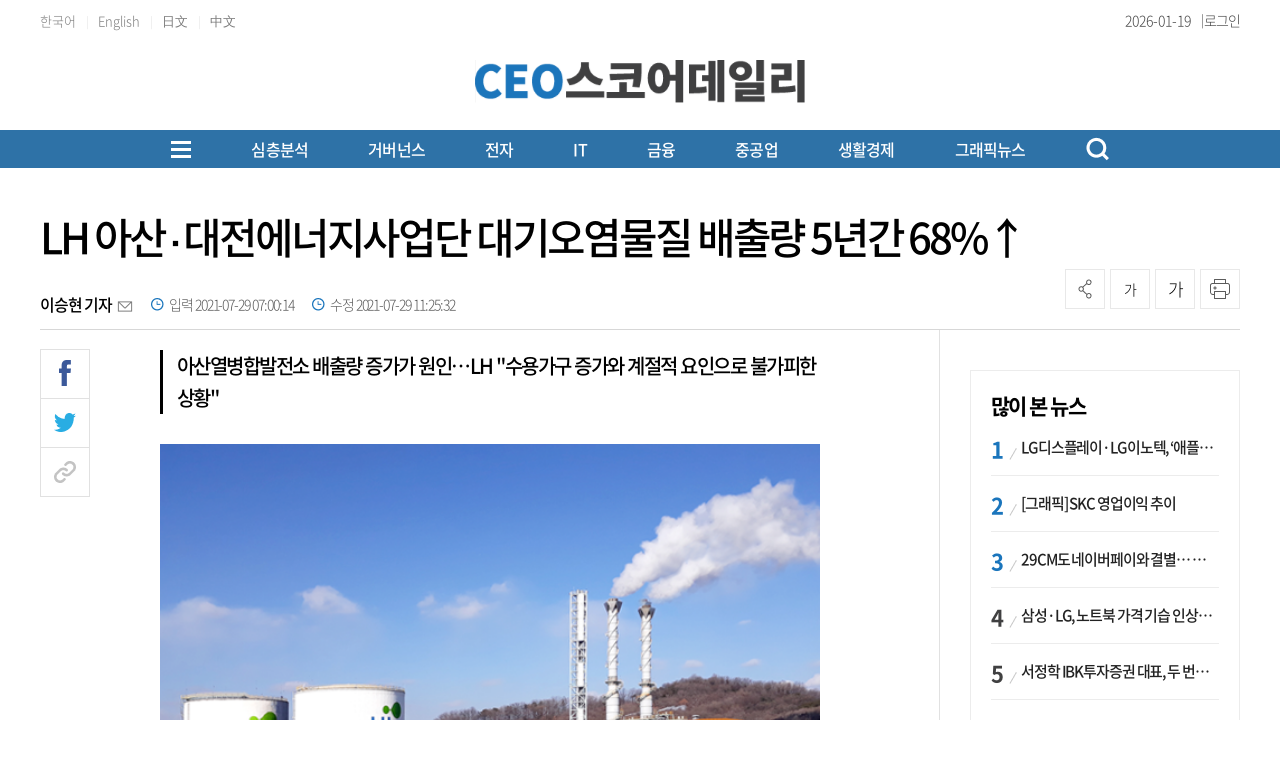

--- FILE ---
content_type: text/html; charset=UTF-8
request_url: https://www.ceoscoredaily.com/page/view/2021072814324708748
body_size: 27908
content:
<!DOCTYPE html PUBLIC "-//W3C//DTD XHTML 1.0 Transition-al//EN""http://www.w3.org/TR/xhtml1/DTD/xhtml1-transitional.dtd">
<html lang="ko">
<head>
    <meta charset="utf-8">
    <meta http-equiv="X-UA-Compatible" content="IE=edge">
    <meta name="viewport" content="width=1570">
    <meta name="google-site-verification" content="aWkIMmZVQqqjkdbm2x_nqcIEQdUIbWhtHVQ1YnOjuVI" />
    <!-- Global site tag (gtag.js) - Google Analytics -->
    <script async src="https://www.googletagmanager.com/gtag/js?id=G-845W7P1T90"></script>
    <script>
        window.dataLayer = window.dataLayer || [];
        function gtag(){dataLayer.push(arguments);}
        gtag('js', new Date());

        gtag('config', 'G-845W7P1T90');
    </script>
    <meta name="apple-mobile-web-app-capable" content="yes">
    <link rel="shortcut icon" href="/assets/images/common/favicon.ico">
    <link rel="icon" href="/assets/images/common/favicon.ico">
    <title>LH 아산‧대전에너지사업단 대기오염물질 배출량  5년간 68%&uarr; - CEOSCOREDAILY</title>
<meta id="meta_title" name="title" content="LH 아산‧대전에너지사업단 대기오염물질 배출량  5년간 68%&amp;uarr; - CEOSCOREDAILY"/>
<meta name="description" content="한국토지주택공사(LH) 아산에너지사업단이 운영하는 열병합발전..." />
<meta name="author" content="이승현 기자" />
<meta name="news_keywords" content="" />
<meta name="pubDate" content="2021-07-29 [07:00:14]" />
<meta name="keywords" content="" />
<meta name="og:type" property="og:type" content="article" />
<meta name="og:url" property="og:url" content="https://www.ceoscoredaily.com//page/view/2021072814324708748" />
<meta name="og:title" property="og:title" content="LH 아산‧대전에너지사업단 대기오염물질 배출량  5년간 68%&amp;uarr;" />
<meta name="og:description" property="og:description" content="한국토지주택공사(LH) 아산에너지사업단이 운영하는 열병합발전..."/>
<meta name="og:site" property="og:site" content="https://www.ceoscoredaily.com/page/view/2021072814324708748"/>
<meta name="og:site_name" property="og:site_name" content="CEOSCOREDAILY">
<meta name="og:image" property="og:image" content="/2021/07/28/2021072814283073094_l.png" />
<meta name="twitter:card" content="summary_large_image" />
<meta name="twitter:title" content="LH 아산‧대전에너지사업단 대기오염물질 배출량  5년간 68%&amp;uarr;" />
<meta name="twitter:description" content="한국토지주택공사(LH) 아산에너지사업단이 운영하는 열병합발전..."/>
<meta name="twitter:image" content="/2021/07/28/2021072814283073094_l.png" />
<meta name="dable:image" property="dable:image" content="/2021/07/28/2021072814283073094_l.png" />
<meta name="twitter:url" content="https://www.ceoscoredaily.com//page/view/2021072814324708748" />
<meta property="article:section" content="공기업" />
<meta property="article:published_time" content="2021-07-29T07:00:14+09:00" />
<meta name="dable:item_id" property="dable:item_id" content="2021072814324708748"/>
<meta name="dable:title" property="dable:title" content="LH 아산‧대전에너지사업단 대기오염물질 배출량  5년간 68%&uarr; - CEOSCOREDAILY"/>
<meta name="dable:author" property="dable:author" content="이승현 기자">

    <link type="text/css" rel="stylesheet" href="/assets/css/reset.css"><link type="text/css" rel="stylesheet" href="/assets/css/jquery-ui.css"><link type="text/css" rel="stylesheet" href="/assets/css/slick.css"><link type="text/css" rel="stylesheet" href="/assets/css/slick-theme.css"><link type="text/css" rel="stylesheet" href="/assets/css/swiper8.css"><link type="text/css" rel="stylesheet" href="/theme/type04/css/common.css?v=1.0.10"><link type="text/css" rel="stylesheet" href="/theme/css/skin.css?v=1.0.10"><link type="text/css" rel="stylesheet" href="/assets/css/new_skin.css?v=1.0.10"><link type="text/css" rel="stylesheet" href="/assets/css/new_common.css?v=1.0.10"><link type="text/css" rel="stylesheet" href="/assets/css/new_style.css?v=1.0.10">
    <link type="text/css" rel="stylesheet" href="/assets/css/bulma.css?v=1.0.10">

    
    <link rel="stylesheet" type="text/css" href="//maxcdn.bootstrapcdn.com/font-awesome/4.7.0/css/font-awesome.min.css" />
    <link type="text/css" rel="stylesheet" href="/bbs/_layout/ami/css/style.css">
    <link type="text/css" rel="stylesheet" href="/bbs/board/ami/css/style.css">

    <style>
        /* 캡챠 자동등록(입력)방지 기본 -pc 시작 */
        #captcha {display:inline-block;position:relative}
        #captcha legend {position:absolute;margin:0;padding:0;font-size:0;line-height:0;text-indent:-9999em;overflow:hidden}
        #captcha #captcha_img {height:80px;border:1px solid #898989;vertical-align:top;padding:0;margin:0}
        #captcha #captcha_mp3 {margin:0;padding:0;width:40px;height:40px;border:0;background:transparent;vertical-align:middle;overflow:hidden;cursor:pointer;background:url('/assets/nwcms/sample/site/images/common/captcha2.png') no-repeat;text-indent:-999px;border-radius:3px}
        #captcha #captcha_reload {margin:0;padding:0;width:40px;height:40px;border:0;background:transparent;vertical-align:middle;overflow:hidden;cursor:pointer;background:url('/assets/nwcms/sample/site/images/common/captcha2.png') no-repeat 0 -40px;text-indent:-999px;border-radius:3px}
        #captcha #captcha_key {margin:0 0 0 3px;padding:0 5px;width:90px;height:40px;border:1px solid #ccc;background:#fff;font-size:1.333em;font-weight:bold;text-align:center;border-radius:3px;vertical-align:top}
        #captcha #captcha_info {display:block;margin:5px 0 0;font-size:0.95em;letter-spacing:-0.1em}
        /* 캡챠 자동등록(입력)방지 기본 -pc 끝 */
    </style>

    <script src="/assets/js/jquery-1.12.4.js"></script><script src="/assets/js/jquery-ui.js"></script><script src="/assets/js/slick.js"></script><script src="/assets/js/swiper8.js"></script><script src="/assets/js/new_common.js?v=1.0.3"></script><script src="/theme/js/skin.js?v=1.0.3"></script>
    <script type="text/javascript" src="//maxcdn.bootstrapcdn.com/bootstrap/3.3.7/js/bootstrap.min.js"></script>
    

    
    <script src="https://cdn.jsdelivr.net/npm/@fancyapps/ui@4.0/dist/fancybox.umd.js"></script>
    <link rel="stylesheet" href="https://cdn.jsdelivr.net/npm/@fancyapps/ui/dist/fancybox.css" />
    <script>
        $(function(){
            var content_img_tag         = $(".article_content img");

            for( var i = 0; i < content_img_tag.length; i++ ){
                var content_img_path    = "";
                content_img_path        = $(".article_content img").eq(i).attr("src").replace(/(_s|_l|_m)/g, "_x");
                var content_img_wrap    = '<a href="'+content_img_path+'" data-fancybox></a>';
                content_img_tag.eq(i).wrap(content_img_wrap);
            }

        });
    </script>
</head>
<body>
<div id="wrap">
    

    <style>.skin_search {
    display: none;
    position: absolute;
    right: 0;
    top: 0;
}

.skin_search:after {
    content: '';
    clear: both;
    display: block;
}

.skin_search .search_on {
    width: 34px;
    height: 34px;
    text-align: center;
    cursor: pointer;
}

.skin_search .search_on>img {
    display: inline-block;
    margin-top: 10px;
}

.skin_search .search_wrap {
    display: none;
    width:185px;
}

.skin_search.on .search_wrap {
    display: block;
    margin-top: 3px;
}

.skin_search.on .search_on {
    display: none;
}

.skin_search select {
    float: left;
    width: 80px;
    border: 1px solid #ddd;
    border-right: 0;
    height: 34px;
    font-size: 15px;
}

.skin_search input.ipt {
    float: left;
    width: 150px;
    color: #666;
    border: 1px solid #ddd;
    height: 34px;
    padding: 7px 10px 7px 10px;
    font-size: 15px;
    background:#fff;
}

.skin_search .btn_search_wrap {
    float: left;
    width: 34px;
    height: 34px;
    text-align: center;
    border: 1px solid #ddd;
    border-left: 0;
    background:#fff;
}

.skin_search input.btn_search {
    padding: 0;
    border: 0px;
    margin-top: 8px;
}

.skin_search input.btn_delsearch {
    float: left;
    padding: 0;
    border: 0px;
}

.skin_search_new {
    display: none;
    position:absolute;
    z-index:200;
    top:170px;
    width:100%;
    background:#fff;
    border-bottom:1px solid #b5b5b5;
}

.skin_search_new.on .search_wrap {
    display: flex;
    width:1200px;
    margin:0 auto;
    padding:30px 0;
    justify-content: center;
    align-items: center;
}

.skin_search_new.on .search_wrap:after {
    content: '';
    clear: both;
    display: block;
}

.skin_search_new:after {
    content: '';
    clear: both;
    display: block;
}

.skin_search_new .search_on {
    width: 34px;
    height: 34px;
    text-align: center;
    cursor: pointer;
}

.skin_search_new .search_on>img {
    display: inline-block;
    margin-top: 10px;
}

.skin_search_new .search_wrap {
    display: none;
    width: 185px;
}

.skin_search_new.on .search_on {
    display: none;
}

.skin_search_new select {
    float: left;
    width: 80px;
    border: 1px solid #ddd;
    border-right: 0;
    height: 34px;
    font-size: 15px;
}

.skin_search_new input.ipt {
    float: left;
    width: 450px;
    color: #333;
    border:0;
    border-bottom: 2px solid #1a75bc;
    height: 60px;
    padding: 7px 10px 7px 10px;
    font-size: 20px;
    outline:none;
    background: #fff;
}

.skin_search_new .btn_search_wrap {
    float: left;
    text-align: center;
    border-left: 0;
    background: #fff;
}

.skin_search_new input.btn_search {
    padding: 0;
    border: 0px;
    margin-top: 4px;
}

.skin_search_new input.btn_delsearch {
    float: left;
    padding: 0;
    border: 0px;
}
/* 헤더 시작 */
#header {
    width: 100%;
}

#header .header_top {
    height: 40px;
   border-bottom: 1px solid #ececec;
}

#header .header_top:after {
    content: '';
    display: block;
    clear: both;
}

#header .header_top .inner {
    width: 1200px;
    margin: 0 auto;
}

#header .header_top .header_top_left {
    float: left;
}

#header .header_top .translation {
    display: inline-block;
    font-size: 13px;
    color: #7c7c7c;
    line-height: 30px;
    letter-spacing: 0;
}

#header .header_top .header_top_right {
    float: right;
   display: flex;
    align-items: center;
    gap: 10px;
}

#header .header_top .editing_data {
     position:relative;
    display: flex;
    align-items: center;
    font-size: 14px;
    color: #444;
    line-height: 40px;
    letter-spacing: 0;
    font-weight: 300;
    margin-left: 0;
}

#header .header_top ul {
    display: inline-block;
}

#header .header_top ul li {
    display: inline-block;
    font-size: 14px;
    color: #949494;
    line-height: 40px;
    letter-spacing: 0;
    font-weight: 300;
}

#header .header_top ul li:after {
    display: inline-block;
    margin: 0 7px;
    content: '|';
    font-size: 11px;
    line-height: 14px;
    color: #dfdfdf;
}

#header .header_top ul li:last-child:after {
    display: none;
}

#header .header_top ul li a {
    color: #444;
}

#header .header_top .util {
    float: right;
}

#header .header_top .util ul:after {
    content: '';
    display: block;
    clear: both;
}

#header .header_top .util ul li {
    float: left;
    line-height: 30px;
    font-size: 12px;
    padding-left: 20px;
}

#header .header_top .util ul li a {
    color: #424242
}

#header .header_container {
    /*height: 100px;*/
    position: relative;
}

#header .header_container:after {
    content: '';
    display: block;
    clear: both;
}

#header .header_container .left_banner {
    position: absolute;
    left: 0;
    padding-top: 20px;
}

#header .header_container #logo {
    display: inline-block;
     margin:0 auto;
    position:static;
    transform:none;
   width:330px;
}

#header .header_container #logo a {
display:block;
}
#header .header_container #logo svg {
width:100%;
height:auto;
}

#header .header_container #logo a span {
    font-size: 18px;
    display: block;
    text-align: left;
    margin-bottom: 0;
    color: #ca56a7;
    line-height: 1;
    font-weight: 500;
}

#header .header_container #logo a span strong {
    color: #000;
    font-weight: 500;
}

#header .header_container #logo a span .blue {
    color:#1A75BC;
}

#header .header_container #logo a span .red {
    color:#DA1508;
}

#header .header_container .right_banner {
    position: static; 
    padding-top:0;
}

#header .header_bottom {
    width: 100%;
    background: #1d75bd;
    /*border-top:1px solid #ebebeb; border-bottom:1px solid #ddd;*/
}

#header #gnb {
    float: left;
    margin-top: 38px;
}

#header #gnb>ul:after {
    content: '';
    display: block;
    clear: both;
}

#header #gnb>ul {
    display:flex;
    justify-content: flex-start;
}

#header #gnb>ul>li {
    float: none;
    font-size: 17px;
    padding: 0 0 26px;
    font-weight: 500;
    line-height: 36px;
    position: static;
}

#header #gnb>ul>li>a {
    /*color: #000;*/
    color: #fff;
}

#header #gnb>ul>li:hover>a {
    /*color: #000;*/
    color: #fff;
}

#header #gnb>ul>li.on>a {
    color: #000;
}

#header #gnb>ul>li>ul {
    position: absolute;
    display: none;
    top: 0;
    left: 0;
    width: 150px;
    padding: 0 25px;
    border: 1px solid #1b75bb;
    background-color: #fff;
    z-index: 100;
}

#header #gnb>ul>li>ul li {
    font-size: 15px;
    line-height: 37px;
}

#header #gnb>ul>li>ul li.tit {
    font-size: 17px;
    color: #1c75bc;
}

#header #gnb>ul>li>ul li a {
    color: #424242;
}

#header #gnb>ul>li>ul li a.up {
    padding-right: 20px;
    display: inline-block;
    background: url(../images/common/icon_arw_gnbup.png) center right no-repeat;
}

#header #gnb .gnb_down {
    display: inline-block;
    vertical-align: middle;
    margin-top: -3px;
}

#header #gnb .gnb_up {
    display: inline-block;
    vertical-align: middle;
    margin-top: -3px;
}

/***** 20230725 헤더 변경 시작 *****/
#header .gnb_wrap {
    width: 100%;
    /*background:#dfe6ec;*/
    background: #2e72a7;
    /*background: linear-gradient(#2e72a7, #3b85c2, #96bbd8);*/
    margin-top: 10px;
}

#header .gnb_wrap:after {
    content: '';
    clear: both;
    display: block;
}

#header .gnb_wrap .total_menu_btn {
    float: none;
    margin-top: 0;
    margin-right: 60px;
    margin-left:0;
    background: transparent;
}

#header #gnb.gnb_new {
    float:none;
    width: auto;
    margin: 0;
}

#header #gnb.gnb_new>ul {
    width: 100%;
    padding-left: 0;
}

#header #gnb.gnb_new>ul>li {
    padding: 3px 0;
    margin-right: 60px;
}
/* 첫번째 메뉴 모양 변경 */
/*
#header #gnb.gnb_new>ul>li:first-child a {
 padding:0 15px; border-left:1px solid #fff; border-right:1px solid #fff;
}
*/

.gnb_wrap .inner {
 display:flex;
 align-items:center;
    justify-content: center;
}
.total_menu_btn {
 margin-left:auto;
}

#header #gnb.gnb_new>ul>li>a {
    line-height: 32px;
}
#header #gnb.gnb_new>ul>li:nth-child(0) .menu {
margin-left: -392px;
}
#header #gnb.gnb_new>ul>li:nth-child(2) .menu {
margin-left: -312px;
}
#header #gnb.gnb_new>ul>li:nth-child(3) .menu {
margin-left: -308px;
}
#header #gnb.gnb_new>ul>li:nth-child(4) .menu {
margin-left: -115px;
}
#header #gnb.gnb_new>ul>li:nth-child(5) .menu {
margin-left: 34px;
}
#header #gnb.gnb_new>ul>li:nth-child(6) .menu {
transform: translateX(100px);
}
#header #gnb.gnb_new>ul>li:nth-child(7) .menu {
transform: translateX(224px);
}
#header #gnb.gnb_new>ul>li:nth-child(8) .menu {
transform: translateX(271px);
}
#header #gnb.gnb_new>ul>li:nth-child(9) .menu {
transform: translateX(270px);
}

/***** 20230725 헤더 변경 끝 *****/
/*
#header.type_02 {
    border-bottom: 1px solid #b5b5b5;
}
*/
#header {
    background: transparent;
}

#header .inner {
    position: relative;
    margin: 0 auto;
    width: 1200px;
    text-align: center;
   
}

#header .inner:after {
    content: "";
    clear: both;
    display: block
}

#header .header_container > .inner {
   display: flex;
    justify-content: space-between;
    align-items: center;
    align-items: flex-end;
    height: 70px;
    padding-bottom: 15px;
}

#header .header_container > .inner:after {
 display:none;
}

#header .total_menu_btn {
    margin-top: 8px;
    margin-left: 20px;
    cursor: pointer;
    background: #fff;
}

#header .total_menu_btn .bar1,
#header .total_menu_btn .bar2,
#header .total_menu_btn .bar3 {
    margin: 4px 0;
    width: 20px;
    height: 3px;
    /*background-color: #1A75BC;*/
    background-color: #fff;
    transition: 0.4s
}

#header .change .bar1 {
    -webkit-transform: rotate(-45deg) translate(-5px, 5px);
    transform: rotate(-45deg) translate(-5px, 5px)
}

#header .change .bar2 {
    opacity: 0
}

#header .change .bar3 {
    -webkit-transform: rotate(45deg) translate(-5px, -5px);
    transform: rotate(45deg) translate(-5px, -5px)
}

#header #gnb {
    width: auto;
}

#header #gnb:after {
    content: "";
    clear: both;
    display: block
}

#header #gnb>ul {
    padding-left: 85px;
}


#header #gnb>ul>li>a {
    display: block;
    line-height: 36px;
    /*color: #000;*/
    color: #fff;
    font-size: 17px;
    font-weight: 500;
    letter-spacing: -0.05em;
}

#header #gnb>ul>li .depth2_wrap {
    position: absolute;
    left: 0;
    top:118px;
    width: 100%;
    padding-top: 1px;
    display: none;
    z-index: 5;
    /*background: #036eb8;*/
   background:#404040;
}

#header #gnb>ul>li .depth2_wrap .inner {
    margin: 0 auto;
}

#header #gnb>ul>li .depth2_wrap .title {
    display: none;
}

#header #gnb>ul>li .depth2_wrap .menu ul:after {
    content: "";
    clear: both;
    display: block
}

#header #gnb>ul>li .depth2_wrap .menu ul li {
    float: left;
    padding: 0 15px;
    /*background: #e9e9e9;*/
    /*background: #036eb8;*/
    background:transparent;
}

#header #gnb>ul>li .depth2_wrap .menu ul li a {
    display: block;
    line-height: 40px;
    font-size: 15px;
    letter-spacing: -0.05em;
    /*color: #333;*/
    color: #fff;
}

#header #gnb>ul>li .depth2_wrap .menu ul li a:hover {
    /*color: #000;*/
    color: #fff;
}

#header.type_02 .header_bottom>.inner .search {
    float: right;
    height: 40px;
    width: 270px;
}

#header.type_02 .header_bottom>.inner .search input[type="text"] {
    float: left;
    padding: 0 5px;
    font-size: 15px;
    display: block;
    width: 220px;
    margin-right: 6px;
    height: 38px;
    color: #000;
    font-weight: 300;
    letter-spacing: 0em;
    border: 0;
    background-color: transparent
}

#header.type_02 .header_bottom>.inner .search input[type="text"]:focus {
    outline: none
}

#header.type_02 .header_bottom>.inner .search input[type="text"]::-webkit-input-placeholder {
    color: #d1d1d1;
    font-weight: 100;
}

#header.type_02 .header_bottom>.inner .search input[type="text"]::-ms-input-placeholder {
    color: #d1d1d1
}

#header.type_02 .header_bottom>.inner .search input[type="text"]::placeholder {
    color: #3a87ed;
    font-weight: 300;
}

#header.type_02 .header_bottom>.inner .search .search_btn {
    float: left;
    display: block;
    width: 30px;
    height: 30px;
    line-height: 30px;
    text-align: right;
    cursor: pointer
}

#header.type_02 .header_bottom>.inner .search .search_btn img {
    margin-top: 10px
}

/* 20210317 추가 시작 */
#header .util {
    margin-top: 40px;
    float: right;
}

#header .util ul:after {
    content: '';
    display: block;
    clear: both;
}

#header .util ul li {
    float: left;
    font-size: 14px;
    position: relative;
}

#header .util ul li a.btn_login {
    line-height: 40px;
}

#header .util ul li a.btn_login img {
    display: inline-block;
    margin: 11px 1px 0 5px;
}

#header .util ul li a.btn_mypage img {
    display: inline-block;
    margin: 10px 1px 0 5px;
}

#header .util ul li a {
    color: #424242
}

#header .util ul li a.btn_search_box {
    display: block;
    margin-top: 6px;
}

#header .util ul li a.btn_search_box img {
    width: 21px;
}

#header .util ul li a.btn_search_box_new {
    float:left;
    display: block;
    margin-top: 5px;
    width:23px;
    height:24px;
    background:url(../images/common/new_icon_search_bk.png) 0 0 no-repeat;
    background-size:100%;
}

#header .util ul li a.btn_search_box_new.on {
    margin-top: 7px;
    background:url(../images/common/btn_search_close.png) 0 0 no-repeat;
    background-size:20px;
}

#header .util ul li a.btn_search_box_new img {
    width: 21px;
}

#header {
    position: relative;
}

/* 20210317 추가 끝 */
#header .total_menu_wrap {
    display: none;
    position: absolute;
    padding: 35px 0;
    background: #FFF;
    width: 100%;
    box-shadow: 1px 3px 15px 1px rgba(0, 0, 0, 0.1);
    z-index: 90
}

#header .total_menu_wrap>.inner {
    margin: 0 auto;
    width: 1200px
}

#header .total_menu_wrap>.inner:after {
    content: "";
    clear: both;
    display: block
}

#header .total_menu_wrap>.inner>ul:after {
    content: "";
    clear: both;
    display: block
}

#header .total_menu_wrap>.inner>ul {
    display: flex;
    flex-wrap: wrap;
}


#header .total_menu_wrap>.inner>ul>li {
    width:calc(100% / 7);
    padding:0 10px;
    margin-bottom:30px;
}

#header .total_menu_wrap>.inner>ul>li:after {
    content: "";
    clear: both;
    display: block
}

#header .total_menu_wrap>.inner>ul>li>ul:after {
    content: "";
    clear: both;
    display: block
}

#header .total_menu_wrap>.inner>ul>li>p>a {
    display: block;
    font-size: 20px;
    font-weight:500;
    line-height: 34px;
    color: #000;
}

#header .total_menu_wrap>.inner>ul>li>ul>li {
    float: none;
}

#header .total_menu_wrap>.inner>ul>li>ul>li a {
    display: block;
    font-size: 16px;
    line-height: 34px;
    color: #333;
    font-weight:300;
}

/* 헤더 끝 */
#header .header_container #logo a > span {
    font-size: 18px;
    display:block;
    text-align: left;
    margin-bottom: 0;
    /*color: #2473b6;*/
   color:#000;
    line-height: 1;
    font-weight: 400;
}

#header .header_container #logo a span strong {
    color: #2473b6;
    font-weight: 600;
}

/*
#header .header_container #logo a span .blue {
    color:#2473b6;
    font-weight:400;
    display:inline-block;
}

#header .header_container #logo a span .red {
    color:#2473b6;
    font-weight:400;
    display:inline-block;
}
*/

.head_wing_banner {
    position: absolute;
    width: 1200px
}

.head_wing_banner .wb_left {
    position: absolute;
    left: -290px;
    top: 0;
}

.head_wing_banner .wb_right {
    position: absolute;
    right: -290px;
    top: 0;
}

#header #gnb>ul>li>a {
    font-size:16px;
}
/*
#header #gnb>ul>li:first-child>a {
    font-size:18px;
    font-weight:600;
}
*/
#header .gnb_wrap a.btn_search_box_new {
    background: url(/assets/images/common/new_icon_search_w.png) 0 0 no-repeat;
   margin-top:0;
   float:none;
margin-left:0;
}
#header .header_top .lang_wrap {position: relative; z-index: 9;}
#header .header_top .lang_wrap > li > a{position: relative; /*background-image: url("/assets/nwcms/custom/site/images/common/new_arr_down.jpg"); background-size:  10px 8px; background-repeat: no-repeat; background-position: right 5px center ;*/}
#header .header_top .lang_wrap li {display: block; padding: 0; width: 100%;}
#header .header_top .lang_wrap li > a{display: block; line-height: 40px; position:relative; color:#444; text-align:left;}
#header .header_top .lang_wrap li ul li a {
text-align:center;}
#header .header_top .editing_data:after {
  content:"|";
  font-size:12px;
  color:#444;
    margin-left: 10px;
}
#header .header_top .lang_wrap li:after {display: none;}
#header .header_top .lang_wrap li .lang_list {display: none; position: absolute; left: 0; padding: 0; background-color: #fff; width:  100%; border:1px solid #ddd;}
#header .header_top ul {padding: 0;}</style><!-- Global site tag (gtag.js) - Google Analytics -->
<script async src="https://www.googletagmanager.com/gtag/js?id=G-RXNDRTZ8WZ"></script>
<script>
    window.dataLayer = window.dataLayer || [editing_data];

    function gtag() {
        dataLayer.push(arguments);
    }
    gtag('js', new Date());
    gtag('config', 'G-RXNDRTZ8WZ');
</script>
<script>
$(function(){
	$("#gnb ul li .depth2_wrap").hide();
      $.each($("#gnb ul li").find(".depth2_wrap"), function(){
		$(this).parent().children('a').addClass('down');
	});
	$("#gnb li").hover(function() {
        $(this).find(".depth2_wrap").show();
    }, function() {
        $(this).find(".depth2_wrap").hide();
    });
});
</script>
<script>
    $(document).ready(function () {
        /* 슬라이드 이미지 랜덤 */
        $.fn.randomize = function (selector) {
            var $elems = selector ? $(this).find(selector) : $(this).children(),
                $parents = $elems.parent();

            $parents.each(function () {
                $(this).children(selector).sort(function (childA, childB) {
                    // * Prevent last slide from being reordered
                    if ($(childB).index() !== $(this).children(selector).length - 1) {
                        return Math.round(Math.random()) - 0.5;
                    }
                }.bind(this)).detach().appendTo(this);
            });

            return this;
        };

        /* 슬라이드 시작 */
        $('.banner_slide').each(function () {
            $(this).randomize().slick({
                slidesToShow: 1,
                slidesToScroll: 1,
                arrows: true,
                dots: false,
                autoplay: true,
                autoplaySpeed: 4000,
                fade: true
            });
        });
        $('#nwcms_news_search').keypress(function (e) {
            if (e.which === 13) {
                var text = encodeURIComponent($(this).val());
                nwcms_news_search(text);
            }
        });

        $('#nwcms_news_search_btn').click(function () {
            var text = encodeURIComponent($('#nwcms_news_search').val());
            nwcms_news_search(text);
        });

        $(".lang_wrap > li > a").on( "click", function() {
            $(".lang_wrap .lang_list").slideToggle();
        });
    });

    function nwcms_news_search(text) {
        location.href = '/search?sort=1&search=' + text;
    }
</script>
<!-- 구글번역 시작 -->
<div class="hd_lang" style="position: absolute; top: 7px; right: 0; display:none;" id="google_translate_element"></div>
<script>
	function googleTranslateElementInit() {
		new google.translate.TranslateElement({
			pageLanguage: 'ko',
			includedLanguages: 'ko,zh-CN,zh-TW,ja,vi,th,tl,km,my,mn,ru,en,fr,ar,es,de,pt,ar,ne,cs,id,th,it,tr', // 언어 추가
			layout: google.translate.TranslateElement.InlineLayout.VERTICAL,
			autoDisplay: true
		}, 'google_translate_element');
	}
</script>
<script src="//translate.google.com/translate_a/element.js?cb=googleTranslateElementInit"></script>
<!-- //Google 번역 -->
<script type="text/javascript">
	function ChangeLanguages(tolang) {
		//console.log(tolang);
		const gtcombo = document.querySelector('.goog-te-combo');
		if (gtcombo == null) {
			alert("Error: Could not find Google translate Combolist.");
			return false;
		}
		gtcombo.value = tolang;
		gtcombo.dispatchEvent(new Event('change'));
	}
</script>
<!-- 구글번역 끝 -->
<!-- 헤더 시작 -->
<div id="header" class="type_02">
    <div class="header_top">
        <div class="inner">
            <div class="header_top_left">
                <ul class="lang_list">
                            <li>
                                <a href="javascript:ChangeLanguages('ko');" class="translation">한국어</a>
                            </li>
                            <li>
                                <a href="javascript:ChangeLanguages('en');" class="translation">English</a>
                            </li>
                            <li>
                                <a href="javascript:ChangeLanguages('ja');" class="translation">日文</a>
                            </li>
                            <li>
                                <a href="javascript:ChangeLanguages('zh-CN');" class="translation">中文</a>
                            </li>
                        </ul>
            </div>
            <div class="header_top_right">
                <p class="editing_data">
                    2026-01-19                </p>

                <ul>
                                            <li><a href="/member/login_form" class="btn_login">로그인</a></li>
                                    </ul>
                
            </div>
        </div>
    </div>
    <div class="header_container">
        <div class="inner">
            <!--div class="left_banner">
                    <div class="wcms_banner " id="4"> </div>
            </div-->
            <h1 id="logo">
                <a href="/" target="_top" onfocus="blur()">
                       <svg xmlns="http://www.w3.org/2000/svg" xmlns:xlink="http://www.w3.org/1999/xlink" width="446" height="58" viewbox="0 0 446 58" fill="none">
<rect width="446" height="58" fill="url(#pattern0_751_86)"/>
<defs>
<pattern id="pattern0_751_86" patterncontentunits="objectBoundingBox" width="1" height="1">
<use xlink:href="#image0_751_86" transform="scale(0.00224215 0.0172414)"/>
</pattern>
<image id="image0_751_86" width="446" height="58" preserveaspectratio="none" xlink:href="[data-uri]"/>
</defs>
</svg>
                </a>
            </h1>
            <!--div class="right_banner">
                    <div class="wcms_banner " id="3"> </div>
            </div-->
        </div>
        <!-- GNB 시작 -->
        <div class="gnb_wrap">
            <div class="inner" style="position:static;">
                 <div class="total_menu_btn">
                    <div class="bar1"></div>
                    <div class="bar2"></div>
                    <div class="bar3"></div>
                </div>
                <div id="gnb" class="gnb_new">
                    <!-- gnb 시작 -->
<ul class="gnb">
    <li>
  <a href="/report" target="_self">심층분석</a>
  <div class="depth2_wrap">
    <div class="inner">
        <div class="title">
            <h2>심층분석</h2>
        </div>
        <div class="menu">
            <ul>
<li><a href="/qbr" target="_self">심층분석</a></li>
<li><a href="/special" target="_self">특별기획</a></li>
<li><a href="/focus" target="_self">FOCUS</a></li>
<li><a href="/economy" target="_self">경제일반</a></li>
          <li><a href="/ceo" target="_self">CEO</a></li>
            </ul>
        </div>
    </div>
</li>
<li><a href="/governance" target="_self">거버넌스</a></li>
<li><a href="/electronic" target="_self">전자</a></li>
<li>
  <a href="/communication" target="_self">IT</a>
  <div class="depth2_wrap">
    <div class="inner">
        <div class="title">
            <h2>IT</h2>
        </div>
        <div class="menu">
            <ul>
<li><a href="/telecom" target="_self">통신</a></li>
          <li><a href="/game" target="_self">게임·인터넷</a></li>
            </ul>
        </div>
    </div>
</li>
<li>
  <a href="/financial_security" target="_self">금융</a>
  <div class="depth2_wrap">
    <div class="inner">
        <div class="title">
            <h2>금융</h2>
        </div>
        <div class="menu">
            <ul>
<li><a href="/finance" target="_self">금융일반</a></li>
<li><a href="/bank" target="_self">은행</a></li>
<li><a href="/insurance" target="_self">보험</a></li>
<li><a href="/card" target="_self">카드</a></li>
          <li><a href="/stock" target="_self">증권</a></li>
            </ul>
        </div>
    </div>
</li>
<li>
  <a href="/construction" target="_self">중공업</a>
  <div class="depth2_wrap">
    <div class="inner">
        <div class="title">
            <h2>중공업</h2>
        </div>
        <div class="menu">
            <ul>
<li><a href="/chemistry" target="_self">화학·에너지</a></li>
<li><a href="/build" target="_self">건설</a></li>
<li><a href="/shipyard" target="_self">조선·철강</a></li>
<li><a href="/machine" target="_self">방산·기계</a></li>
<li><a href="/car" target="_self">자동차</a></li>
          <li><a href="/transportation" target="_self">운송</a></li>
            </ul>
        </div>
    </div>
</li>
<li>
  <a href="/healthcare" target="_self">생활경제</a>
  <div class="depth2_wrap">
    <div class="inner">
        <div class="title">
            <h2>생활경제</h2>
        </div>
        <div class="menu">
            <ul>
<li><a href="/life_industry" target="_self">생활산업</a></li>
<li><a href="/distribution" target="_self">유통</a></li>
<li><a href="/medicine" target="_self">제약·바이오</a></li>
          <li><a href="/beverage" target="_self">식음료</a></li>
            </ul>
        </div>
    </div>
</li>
<li>
  <a href="/visual" target="_self">그래픽뉴스</a>
  <div class="depth2_wrap">
    <div class="inner">
        <div class="title">
            <h2>그래픽뉴스</h2>
        </div>
        <div class="menu">
            <ul>
<li><a href="/data_news" target="_self">데이터뉴스</a></li>
<li><a href="/card_news" target="_self">카드뉴스</a></li>
              <li><a href="/video" target="_self">영상</a></li>
          </ul>
    </div>
    </div>
</li>

</ul>
<!-- gnb 끝 -->
                </div>

                <a href="#" class="btn_search_box_new"></a>
               
            </div>
        </div>
        <!-- GNB 끝 -->
        <!-- 검색 시작 -->
        <div class="skin_search_new on">
            <div class="search_on">
                <img src="/assets/images/common/new_icon_search.png" alt="검색아이콘">
            </div>
            <div class="search_wrap">
                <input type="text" id="nwcms_news_search" name="search" value="" class="ipt" placeholder="검색어를 입력하세요">
                <div class="btn_search_wrap">
                    <input id="nwcms_news_search_btn" type="image" src="/assets/images/common/new_icon_search.png" alt="검색" class="btn_search">
                </div>
            </div>
        </div>
        <!-- 검색 끝 -->
        <!-- 전체메뉴 시작 -->
        <div class="total_menu_wrap" style="display: none;">
            <div class="inner">
                <ul>
<li class="panel">
    <p class="title"><a href="/all" target="_self">전체뉴스</a></p>
</li>
<li class="panel">
    <p class="title"><a href="/report" target="_self">심층분석</a></p>
    <ul>
        <li><a href="/qbr" target="_self">심층분석</a></li>
        <li><a href="/special" target="_self">특별기획</a></li>
        <li><a href="/focus" target="_self">FOCUS</a></li>
        <li><a href="/economy" target="_self">경제일반</a></li>
        <li><a href="/ceo" target="_self">CEO</a></li>
    </ul>
</li>
<li class="panel">
    <p class="title"><a href="/governance" target="_self">거버넌스</a></p>
</li>
<li class="panel">
    <p class="title"><a href="/electronic" target="_self">전자</a></p>
    <ul>
        <li><a href="/electron" target="_self">전자</a></li>
    </ul>
</li>
<li class="panel">
    <p class="title"><a href="/communication" target="_self">IT</a></p>
    <ul>
        <li><a href="/telecom" target="_self">통신</a></li>
        <li><a href="/game" target="_self">게임·인터넷</a></li>
    </ul>
</li>
<li class="panel">
    <p class="title"><a href="/financial_security" target="_self">금융</a></p>
    <ul>
        <li><a href="/finance" target="_self">금융일반</a></li>
        <li><a href="/bank" target="_self">은행</a></li>
        <li><a href="/insurance" target="_self">보험</a></li>
        <li><a href="/card" target="_self">카드</a></li>
        <li><a href="/stock" target="_self">증권</a></li>
    </ul>
</li>
<li class="panel">
    <p class="title"><a href="/construction" target="_self">중공업</a></p>
    <ul>
        <li><a href="/chemistry" target="_self">화학·에너지</a></li>
        <li><a href="/build" target="_self">건설</a></li>
        <li><a href="/shipyard" target="_self">조선·철강</a></li>
        <li><a href="/machine" target="_self">방산·기계</a></li>
        <li><a href="/car" target="_self">자동차</a></li>
        <li><a href="/transportation" target="_self">운송</a></li>
    </ul>
</li>
<li class="panel">
    <p class="title"><a href="/healthcare" target="_self">생활경제</a></p>
    <ul>
        <li><a href="/life_industry" target="_self">생활산업</a></li>
        <li><a href="/distribution" target="_self">유통</a></li>
        <li><a href="/medicine" target="_self">제약·바이오</a></li>
        <li><a href="/beverage" target="_self">식음료</a></li>
    </ul>
</li>
<li class="panel">
    <p class="title"><a href="/visual" target="_self">그래픽뉴스</a></p>
    <ul>
        <li><a href="/data_news" target="_self">데이터뉴스</a></li>
        <li><a href="/card_news" target="_self">카드뉴스</a></li>
        <li><a href="/video1" target="_self">영상</a></li>
    </ul>
</li>
</ul>

            </div>
        </div>
        <!-- 전체메뉴 끝 -->
    </div>
</div>
<!-- 헤더 끝 -->
    <div id="container">
                <script src="/assets/js/ami_analytics.js"></script>
<script>
    $(function() {
/*
        //이미지 하단 광고
        var adHtml = '<iframe src="//io1.innorame.com/imp/bn3q8Ap4E9o4.iframe" width="100%" height="70" allowTransparency = "true" marginwidth="0" marginheight="0" hspace="0" vspace="0" frameborder="0" scrolling="no" style="width:280px;min-width:100%;position:relative;z-index:99999999999;"></iframe>';
        $(".view_img").eq(0).after(adHtml);
*/

        //기사 배너 중간 추가
        var content_p_length = $(".article_view .article_content p").length;
        if(content_p_length > 0) {

            $(".article_view .article_content p").eq(Math.ceil(content_p_length / 2)).append("<a href='https://www.ceoscore.co.kr/' target='_blank'><img src='/assets/images/common/ceoscore_banner.jpg' style='width:100%;' alt='배너'></a>");

            var content_banner = $("#40").detach();
            $(".article_view .article_content p").eq(Math.ceil(content_p_length / 2) + 1).append(content_banner);
            console.log("광고40 = " + content_banner );

        }
        //기사 배너 중간 추가

        //이미지 있을때 광고2 넣기
        var figure_length = $("figure").length;
        var view_img_length = $(".view_img").length;

        if(figure_length >= 1) {
            $("figure").eq(0).append($(".ad_area2"));
            $(".ad_area2").show();
        } else {
            if($(".view_img").length >= 1) {
                $(".view_img").eq(0).append($(".ad_area2"));
                $(".ad_area2").show();
            } else {
                $(".ad_area2").hide();
            }
        }
    });
</script>
<!-- 사진 하단 광고 시작 -->
<div class="ad_area2" style="text-align: center; display:none;">

</div>
<!-- 사진 하단 광고 끝 -->
<div style="display:none;">
    <div class="wcms_banner" id="40" style="margin-top:23px; margin-left:20px; float:right;"></div>
</div>
<div class="wcms_banner" id="45"><script src="//www.mediacategory.com/js/common/HawkEyesMaker.js"></script> <script type="text/javascript"> 
new HawkEyes({"type":"mediation","platform":"W","scriptCode":"629430","settings":{}}); 
</script></div>
<div class="inner">
    <div class="h20"></div>
    <div class="wcms_banner" id="48" style="text-align:center;"></div>
    <div class="h20"></div>
    <div class="wing_banner">
        <div class="wb_left" >
            <div class="h20"></div>
            <div class="wcms_banner" id="4"><script src='//img.mobon.net/js/common/HawkEyesMaker.js'></script> 
<script> 
new HawkEyes({"type":"banner","responsive":"N","platform":"W","scriptCode":"627440","frameCode":"69","width":"160","height":"600","settings":{"cntad":"1","cntsr":"1"}}); 
</script></div>
        </div>
        <div class="wb_right">
            <div class="wcms_banner" id="42"></div>
            <div class="h20"></div>
            <div class="wcms_banner" id="41"></div>
            <div class="h20"></div>
            <div class="wcms_banner" id="47"></div>
        </div>
    </div>
    <div class="article_head type_05">
        <p class="title">
            LH 아산‧대전에너지사업단 대기오염물질 배출량  5년간 68%&uarr;
        </p>
        <div class="util_box">
            <div class="byline">
                <span class="writer">이승현 기자</span> <a href="mailto:shlee4308@ceoscore.co.kr" class="email"><img src="/assets/images/common/icon_mail_type05.png" alt="이메일"></a>
            </div>
            <div class="date">
                <img src="/assets/images/common/icon_clock_type05.png" class="clock" alt="시간"> 입력 2021-07-29 07:00:14
                <img src="/assets/images/common/icon_clock_type05.png" class="clock" alt="시간"> 수정 2021-07-29 11:25:32
            </div>
            <div class="tools">
                <ul class="btns">
                    <li class="share"></li>
                    <li class="font_down" onclick="fontsize('down')">가</li>
                    <li class="font_up" onclick="fontsize('up')">가</li>
                    <li class="print"></li>
                </ul>
            </div>
            <div class="share_tools">
                <ul class="lists">
                    <li>
                        <a href="javascript:facebook_share();">
                            <img src="/assets/images/common/article_view_icon_fb.png" alt="페이스북에 공유하기"><span>페이스북</span>
                        </a>
                    </li>
                    <li>
                        <a href="javascript:twitter_share();">
                            <img src="/assets/images/common/article_view_icon_tw.png" alt="트위터에 공유하기"><span>트위터</span>
                        </a>
                    </li>
                    <li>
                        <a href="javascript:band_share();">
                            <img src="/assets/images/common/article_view_icon_bd.png" alt="밴드에 공유하기"><span>밴드</span>
                        </a>
                    </li>
                    <li>
                        <a href="javascript:naver_share();">
                            <img src="/assets/images/common/article_view_icon_nb.png" alt="네이버블로그에 공유하기"><span>네이버블로그</span>
                        </a>
                    </li>
                    <li>
                        <a href="javascript:;" id="kakao-link-btn">
                            <img src="/assets/images/common/article_view_icon_kko.png" alt="카카오톡에 공유하기"><span>카카오톡</span>
                        </a>
                    </li>
                    <li>
                        <a href="javascript:line_share();">
                            <img src="/assets/images/common/article_view_icon_ln.png" alt="라인에 공유하기"><span>라인</span>
                        </a>
                    </li>
                </ul>
                <div class="url_copy">
                    <input type="text" id="ami_url_copy" readonly="">
                    <span onclick="amiCopyUrlToClipboard()">URL복사</span>
                </div>
            </div>
        </div>
    </div>
    <div class="sticky_area_box" style="margin-bottom:50px;">
        <!-- 섹션 시작 -->
        <div class="section br">
            <div class="section_inner">
                <div class="h20"></div>
                <ul class="sns">
                    <li><a href="javascript:facebook_share();"><img src="/assets/images/common/icon_fb_type05.png" alt="페이스북"></a></li>
                    <li><a href="javascript:twitter_share();"><img src="/assets/images/common/icon_tw_type05.png" alt="트위치"></a></li>
                    <li><a href="javascript:amiCopyUrlToClipboard();"><img src="/assets/images/common/icon_url_type05.png" alt="링크복사"></a></li>
                </ul>
                <!-- 기사본문 시작 -->
                <div class="article_view type_05">
                    <div class="article_content" itemprop="articleBody">
                        <h3 class="subtitle">
                            아산열병합발전소 배출량 증가가 원인&hellip;LH&nbsp;&quot;수용가구 증가와 계절적 요인으로 불가피한 상황&quot;
                        </h3>
                        <figure>
                    <img src="https://www.ceoscoredaily.com/photos/2021/07/28/2021072814283073094_l.png" alt="한국토지주택공사(LH) 아산에너지사업단이 운영하는 열병합발전소 전경&lt;사진제공=LH&gt;" />
                    <figcaption>
                        한국토지주택공사(LH) 아산에너지사업단이 운영하는 열병합발전소 전경&lt;사진제공=LH&gt;
                    </figcaption>
                </figure><p>국내 500대 기업의 연간 대기오염물질 배출량이 최근 5년간 절반 이상 줄어들었지만 국내 대표 공기업으로 꼽히는 한국주택공사(이하 LH)는 배출량이 68%가량 늘어난 것으로 나타났다.</p><p> </p><p>LH는 집단에너지 사용가구 증가와 여름철 정부의 긴급발전 요청에 따라 불가피하게 증가했다고 해명했다.</p><p> </p><p>29일 기업평가사이트 CEO스코어가 국내 500대 기업 중 대기환경보전법에 따라 굴뚝자동측정기기를 부착하는 77곳을 대상으로 2015년부터 지난해까지 연도별 대기오염물질 연간 배출량을 조사한 결과, LH는 지난해 8만4541kg의 대기오염물질을 배출했다. 이는 2015년 5만321kg 대비 68%(3만4220kg) 증가한 것이다.</p><p> </p><p>LH의 대기오염물질 배출량을 연도별로 보면 △2015년 5만321kg △2016년 6만4761kg △2017년 13만5169kg △2018년 9만3997kg △ 2019년 8만7508kg △2020년 8만4541kg이다. 배출량이 가장 많은 2017년과 가장 적은 2015년도를 비교하면 증가율은 168% 이상이다.</p><p> </p><p>오염물질은 LH가 아산과 대전에서 운영하는 집단에너지 시설인 열병합발전소에서 나오는 질소산화물이다.</p><p> </p><p>특히 LH 아산에너지사업단에서 운영하는 아산열병합발전은 이번 조사 결과 배출량의 대다수를 차지했다. 아산에너지사업단의 연도별 배출량은 △2015년 3만6644kg △ 2016년 5만393kg △2017년 11만9002kg △2018년 7만2606kg △2019년 6만5685kg △2020년 6만9674kg으로 나타났다.</p><p> </p><p>아산열병합만 놓고 보면 2015년 대비 2020년은 90% 이상의 배출 증가율을, 배출량이 가장 높았던 2017년과 비교하면 224% 이상의 증가율을 보였다.</p>
                <figure>
                    <img src="https://www.ceoscoredaily.com/photos/2021/07/28/2021072817244259193_l.jpg" alt="▲한국토지주택공사 사업장별 대기오염물질 배출량&lt;자료제공=CEO스코어&gt;" />
                    <figcaption>
                        ▲한국토지주택공사 사업장별 대기오염물질 배출량&lt;자료제공=CEO스코어&gt;
                    </figcaption>
                </figure><p> </p><p>반면 대전에너지사업단은 아산과 비교해 오염물질 배출 규모는 적었다.</p><p> </p><p>대전에너지사업단의 연도별 대기오염물질 배출량은 △2015년 1만3677kg △2016년 1만4368kg △2017년 1만6167kg △2018년 2만1391kg △2019년 2만1823kg △2020년 1만4368kg이다.</p><p> </p><p>이에 대해 LH 관계자는 “LNG발전원으로 사용하는 아산열병합발전은 2015년 대비 2020년 세대수(수용가구)가 기존 8400가구에서 2만가구로 2배 이상 늘어나며 발전규모 증가에 따른 원인으로 보여진다”며 “2017년도 오염물질 배출량이 급속히 증가한 것은 전력거래소가 당시 여름철 무더위로 인한 긴급 전력공급 요구에 따른 계절적 발전량 증가가 이유였다”고 말했다.</p><p> </p><p>대전에너지사업단과 현격한 배출량 차이를 보이는 것과 관련해서는 “대전과 아산은 수용가구의 차이는 크지 않지만 발전용량의 차이가 크다”며 “아산의 경우 일반 가정뿐만 아니라 오피스나 사무실 등에 전력과 열을 공급하고 있어 이에 따른 오염물질 배출량도 차이를 보인 것 같다”고 설명했다.<br> </p><p id="ab_body_byline">[CEO스코어데일리 / 이승현 기자 / shlee4308@ceoscore.co.kr]</p>
                        <div class="copyright">무단 전재-재배포 금지> 2021-07-29 07:00:14 송고</div>
                    </div>
                    <!-- 관련기사 시작 -->
                    <div class="article_relevant">
                        
                    </div>
                    <!-- 관련기사 끝 -->
                    <!-- 댓글 시작 -->
                    <div class="comment_form_wrap">    <div class="comment_input_wrap">        <h2>댓글</h2>        <div class="nickname_box">            <input id="comment_nick_name" type="text" placeholder="닉네임을 입력해 주세요.">        </div>        <div class="pass_box">            <input id="comment_passwd" type="password" placeholder="비밀번호를 입력해 주세요.">        </div>        <div class="comment_box">            <textarea id="comment_content" name="comment_content" rows="4" placeholder="댓글을 입력해 주세요."></textarea>            <a href="javascript:writeComment();">등록</a>        </div>        <p class="comment_limit"> [ 300자 이내 / 현재: <span id="comment_length" class="comment_cnt">0</span>자 ] </p>        <p class="comment_total_wrap">현재 총 <span id="comment_total_cnt" class="comment_num">0</span>개의 댓글이 있습니다.</p>    </div></div><div class="comment_list_wrap"></div>
                    <!-- 댓글 끝 -->
                    <div class="h50"></div>
                    <!-- 기사리스트 180 시작 -->
                    <div class="arl_180">
                        <h2>심층분석</h2>
                        <ul class="lists wcms_outline" id="view_section_01"  control_type="A" paging_yn="N" list_cnt="3" dataset_filename="2023/06/12/311_274_1_view_section_01.json" step="1"><li>
                                <div class="box">
                                    <div class="thumb">
                                        <a href="/page/view/2026011215385437433"><img src="https://www.ceoscoredaily.com/photos/2026/01/13/2026011311171018999_m.jpg" alt="국민연금 보유 주식가치, 반도체 훈풍에 1년 새 91%&uarr;&hellip;내수&middot;게임주는 &lsquo;하락&rsquo;"></a>
                                    </div>
                                    <p class="title">
                                        <a href="/page/view/2026011215385437433">국민연금 보유 주식가치, 반도체 훈풍에 1년 새 91%&uarr;&hellip;내수&middot;게임주는 &lsquo;하락&rsquo;</a>
                                    </p>
                                </div>
                            </li><li>
                                <div class="box">
                                    <div class="thumb">
                                        <a href="/page/view/2026010513302209203"><img src="https://www.ceoscoredaily.com/photos/2026/01/06/2026010614350751445_m.jpg" alt="대기업 3&middot;4세 총수 일가 열 명 중 한 명은 &lsquo;외국인&rsquo;&hellip;미국 국적 대부분"></a>
                                    </div>
                                    <p class="title">
                                        <a href="/page/view/2026010513302209203">대기업 3&middot;4세 총수 일가 열 명 중 한 명은 &lsquo;외국인&rsquo;&hellip;미국 국적 대부분</a>
                                    </p>
                                </div>
                            </li><li>
                                <div class="box">
                                    <div class="thumb">
                                        <a href="/page/view/2026010215145543427"><img src="https://www.ceoscoredaily.com/photos/2026/01/02/2026010217284869787_m.jpg" alt="10대그룹 신년사, &lsquo;AI&rsquo; 최다 언급&hellip;&lsquo;고객&middot;변화&middot;글로벌&rsquo; 상위권 포진"></a>
                                    </div>
                                    <p class="title">
                                        <a href="/page/view/2026010215145543427">10대그룹 신년사, &lsquo;AI&rsquo; 최다 언급&hellip;&lsquo;고객&middot;변화&middot;글로벌&rsquo; 상위권 포진</a>
                                    </p>
                                </div>
                            </li></ul>
                    </div>
                    <!-- 기사리스트 180 끝 -->
                    <div class="h50"></div>
                    <!-- 기사리스트 181 시작 -->
                    <div class="arl_181">
                        <h2>FOCUS</h2>
                        <ul class="lists wcms_outline" id="view_section_02" control_type="A" paging_yn="N" list_cnt="3" dataset_filename="2023/06/12/311_276_1_view_section_02.json" step="1"><li>
                                <div class="box">
                                    <div class="thumb">
                                        <a href="/page/view/2026011514101832391"><img src="https://www.ceoscoredaily.com/photos/2026/01/15/2026011517005015100_m.jpg" alt="국민연금 보유 CJ제일제당 주식가치 1년새 2340억 증발&hellip;투자 기업 중 최대 감소"></a>
                                    </div>
                                    <p class="title">
                                        <a href="/page/view/2026011514101832391">국민연금 보유 CJ제일제당 주식가치 1년새 2340억 증발&hellip;투자 기업 중 최대 감소</a>
                                    </p>
                                    <p class="body">
                                        <a href="/page/view/2026011514101832391">국민연금이 투자한 국내 상장사 272곳 중 CJ제일제당의 주식 가치 감소 폭이 가장 컸던 것으로 나타났다. 실적 둔화에 따른 주가 하락이 이어지면서 국민연금도 지분을 줄이는 모습이다.

16일 CEO스코어데일리와...</a>
                                    </p>
                                </div>
                            </li><li>
                                <div class="box">
                                    <div class="thumb">
                                        <a href="/page/view/2026011510360736022"><img src="https://www.ceoscoredaily.com/photos/2026/01/15/2026011510355716987_m.jpg" alt="&ldquo;고환율에 발목&rdquo;&hellip;국민연금 보유 대한항공 주식가치 2천억 증발"></a>
                                    </div>
                                    <p class="title">
                                        <a href="/page/view/2026011510360736022">&ldquo;고환율에 발목&rdquo;&hellip;국민연금 보유 대한항공 주식가치 2천억 증발</a>
                                    </p>
                                    <p class="body">
                                        <a href="/page/view/2026011510360736022">국민연금이 보유한 대한항공 주식의 가치가 불과 1년 새 2000억원 가까이 하락했다. 고환율 지속으로 대한항공 주가가 부진해지자 국민연금이 보유주식 일부를 매도한 영향으로 분석된다.

15일 CEO스코어데일리...</a>
                                    </p>
                                </div>
                            </li><li>
                                <div class="box">
                                    <div class="thumb">
                                        <a href="/page/view/2026010813493113474"><img src="https://www.ceoscoredaily.com/photos/2026/01/08/2026010816402877906_m.jpg" alt="정몽구-정의선 현대차 父子, 보유주식 가치 1년새 3조8천억원 늘어"></a>
                                    </div>
                                    <p class="title">
                                        <a href="/page/view/2026010813493113474">정몽구-정의선 현대차 父子, 보유주식 가치 1년새 3조8천억원 늘어</a>
                                    </p>
                                    <p class="body">
                                        <a href="/page/view/2026010813493113474">정몽구 현대자동차그룹 명예회장과 정의선 현대자동차그룹 회장의 보유 지분 가치가 최근 1년 사이 큰 폭으로 늘어난 것으로 집계됐다. 보유 주식 수에는 변동이 없었지만, 현대차그룹 주요 계열사 주가가 전반적...</a>
                                    </p>
                                </div>
                            </li></ul>
                    </div>
                    <!-- 기사리스트 181 끝 -->
                    <div class="h40"></div>
                    <!-- 기사본문 광고 시작 250131 -->
<!-- 심사용 광고 제거 
                    <script src="//ad.ad4989.co.kr/cgi-bin/PelicanC.dll?impr?pageid=0H6c&out=script" charset="euc-kr"></script>
                    <div class="h20"></div>
                    <script src="//ad.ad4989.co.kr/cgi-bin/PelicanC.dll?impr?pageid=0H6d&out=script" charset="euc-kr"></script>
-->
                    <!-- 기사본문 광고 끝 250131 -->
                    <!--
                                        <div class="wcms_banner" id="39"></div>
                                        <div class="h20"></div>
                                        <div class="wcms_banner" id="43"></div>
                                        <div class="h20"></div>
                                        <div class="wcms_banner" id="44"></div>
                    -->
                    <div class="h70"></div>
                </div>
                <!-- 기사본문 끝 -->
            </div>
        </div>
        <!-- 섹션 끝 -->
        <!-- 사이드 시작 -->
        <div class="aside">
            <div class="wcms_side"><script>
    $(function () {
        var param = {};
        param.class = "/join/sideNewMediaList";

        $.ajax({
            url: window.location.protocol + '//' + window.location.host + '/api.php',
            type: "POST",
            dataType: "JSON",
            data: param,
            success: function (result) {
                $("#side_media_list").append(result.list);
            }
        });
    });
</script>
<script>
    $(function () {
        //사이드 기사 on/off

        $(".side_company > ul > li").hover(function () {
            $(this).find(".box").hide();
            $(this).find("li").show();
        }, function () {
            $(this).find(".box").show();
            $(this).find("li").hide();
        });

    })
</script>
<style>
    .side_company ul li ul li {
        display: none;
        height: 160px;
        position: relative;
    }

    .side_company ul li ul li:after {
        content: '';
        clear: both;
        display: block;
    }

    .side_company ul li ul li .thumb {
        width: 100%;
        height: 160px;
    }

    .side_company ul li ul li .mask {
        position: absolute;
        top: 0;
        left: 0;
        width: 100%;
        height: 100%;
        background: #000;
        opacity: 0.5;

    }

    .side_company ul li ul li .title {
        position: absolute;
        left: 0;
        width: 100%;
        padding: 0 20px;
        bottom: 5px;
        font-size: 16px;
        color: #000;
        text-overflow: ellipsis;
        white-space: nowrap;
        overflow: hidden;
        margin-bottom: 10px;
    }

    .side_company ul li ul li .title a {
        color: #fff;
    }
</style>
<div class="aside_inner">
    <div class="h40"></div>
    <!-- 기사리스트 178 시작 -->
    <div class="arl_178 wcms_bestnews">
        <h2 class="head_title">많이 본 뉴스</h2>
        <ul>
            <div class="scrollbar-inner"><ul id="bestwatch_news" class="lists"><li>  <a href="/page/view/2026011515543907703">LG디스플레이&middot;LG이노텍, &lsquo;애플효과&rsquo;로 위기 돌파&hellip;&ldquo;카메라모듈&middot;모바일 OLED &lsquo;날개&rsquo;&rdquo;</a></li><li>  <a href="/page/view/2026011610485818268">[그래픽] SKC 영업이익 추이</a></li><li>  <a href="/page/view/2026011516024113435">29CM도 네이버페이와 결별&hellip; 무신사, 패션 영역 확장 네이버 견제</a></li><li>  <a href="/page/view/2026011617044627982">삼성&middot;LG, 노트북 가격 기습 인상&hellip;&lsquo;금값 메모리&rsquo; 후폭풍, 노트북 시장 한파 오나</a></li><li>  <a href="/page/view/2026011516333809235">서정학 IBK투자증권 대표, 두 번째 연임 &lsquo;난망&rsquo;&hellip;차기 행장설도 변수</a></li><li>  <a href="/page/view/2026011614485803979">한국앤컴퍼니, 한온시스템 유증 참여로 재무 부담&uarr;&hellip;수장 공백도 장기화</a></li><li>  <a href="/page/view/2026011609061513640">국민연금, 보험주 &lsquo;싹쓸이 매수&rsquo;&hellip;신규 편입 SGI서울보증 &lsquo;주주환원&rsquo; 매력</a></li><li>  <a href="/page/view/2026011514101832391">국민연금 보유 CJ제일제당 주식가치 1년새 2340억 증발&hellip;투자 기업 중 최대 감소</a></li><li>  <a href="/page/view/2026011509373662541">보험사 점포 1년 새 98곳 사라졌다&hellip;&lsquo;고객 접근성&rsquo; 취약층 더 소외</a></li><li>  <a href="/page/view/2026011611340014173">1조원대 2차 ESS 프로젝트 누가 거머쥘까&hellip;기선잡은 삼성, 반격 노리는 LG&middot;SK</a></li></ul></div>
        </ul>
    </div>
    <!-- 기사리스트 178 끝 -->
    <div class="h15"></div>
    <div class="side_company" style="display:none;">
        <ul>
            <li>
                <div class="box">
                    <div class="thumb">
                        <a href="#"><img src="/assets/images/common/group_img_5.jpg" alt="데이터뉴스"></a>
                    </div>
                </div>
                <ul id="view_side_list_5" class="wcms_outline" control_type="A" paging_yn="N" dataset_filename="2023/08/10/321_309_1_view_side_list_5.json" step="1"><li>
                        <div class="thumb">
                            <a href="/page/view/2026011610510203886"><img src="https://www.ceoscoredaily.com/photos/2026/01/16/2026011610495135519_m.jpeg" alt="[그래픽] 미국의 통상 압박에 부딪힌 온플법"></a>
                            <a href="/page/view/2026011610510203886">
                                <div class="mask"></div>
                            </a>
                        </div>
                        <p class="title">
                            <a href="/page/view/2026011610510203886">[그래픽] 미국의 통상 압박에 부딪힌 온플법</a>
                        </p>
                    </li></ul>
            </li>
        </ul>
    </div>
   <a href="/video1"><img src="/assets/images/common/group_img_10.jpg" style="width:100%;" alt="영상"></a>
    <div class="h15"></div>
    <!--a href="https://www.ceoscore.co.kr/" target="_blank">
        <img src="/upload/banner/banner_ceoscore.png" alt="ceo스코어 바로가기">
    </a>
    <div class="h15"></div-->
    <div class="wcms_banner" id="22"> </div>
    <div class="h15"></div>
    <div class="banner_slide wcms_banner" id="9" style="display:block !important;"><a href='/wcms_ad.php?ads_idx=1481' target='_blank'><img src='/upload/ads/2025/12/24/7d4b61aa3a011925be9c83bcd688a41e.jpg' width='270' height='225' /></a></div>
    <div class="h25"></div>
    <div class="banner_slide wcms_banner" id="12" style="display:block !important;"><a href='/wcms_ad.php?ads_idx=1349' target='_blank'><img src='/upload/ads/2025/09/25/0c55d366aea8fd3ec10a1a48dce1c557.jpg' width='270' height='225' /></a></div>
    <div class="h25"></div>
    <div class="banner_slide wcms_banner" id="14" style="display:block !important;"><a href='/wcms_ad.php?ads_idx=1491' target='_blank'><img src='/upload/ads/2025/12/29/cfc5e3d72e94863b775671a62275b09e.jpg' width='270' height='225' /></a></div>
    <div class="h25"></div>
    <div class="banner_slide wcms_banner" id="13" style="display:block !important;"><a href='/wcms_ad.php?ads_idx=1390' target='_blank'><img src='/upload/ads/2025/10/21/34401e76e9c32c3b704fa0859405f57b.jpg' width='270' height='225' /></a></div>
    <div class="h25"></div>
    <!-- 그룹별 뉴스 시작 -->
    <div class="side_major_company" style="display:none;">
        <div class="top">
            <h2>주요 기업별 기사</h2>
            <span class="more">
                <span class="btn_arw_left"><img src="/assets/images/common/icon_arw_left2.png" alt="이전페이지"></span>
                <span class="btn_arw_right"><img src="/assets/images/common/icon_arw_right2.png" alt="다음페이지"></span>
            </span>
        </div>
        <div class="box">
            <ul class="slider_major">
                <li>
                    <ul>
                        <li><a href="/group/series/1"><img src="/assets/images/common/major1.png" alt="삼성"></a></li>
                        <li><a href="/group/series/3"><img src="/assets/images/common/major3.png" alt="sk"></a></li>
                        <li><a href="/group/series/2"><img src="/assets/images/common/major2.png" alt="현대"></a></li>
                        <li><a href="/group/series/4"><img src="/assets/images/common/major4.png" alt="lg"></a></li>
                        <li><a href="/group/series/6"><img src="/assets/images/common/major6.png" alt="포스코"></a></li>
                        <li><a href="/group/series/5"><img src="/assets/images/common/major5.png" alt="롯데"></a></li>
                        <li><a href="/group/series/7"><img src="/assets/images/common/major8.png" alt="한화"></a></li>
                        <li><a href="/group/series/8"><img src="/assets/images/common/major7.png" alt="gs"></a></li>
                        <li><a href="/group/series/9"><img src="/assets/images/common/major9.png" alt="현대중공업"></a></li>
                    </ul>
                </li>
                <li>
                    <ul>
                        <li><a href="/group/series/10"><img src="/assets/images/common/major10.png" alt="농협"></a></li>
                        <li><a href="/group/series/11"><img src="/assets/images/common/major11.png" alt="신세계"></a></li>
                        <li><a href="/group/series/12"><img src="/assets/images/common/major12.png" alt="kt"></a></li>
                        <li><a href="/group/series/13"><img src="/assets/images/common/major15.png" alt="cj"></a></li>
                        <li><a href="/group/series/14"><img src="/assets/images/common/major14.png" alt="한진"></a></li>
                        <li><a href="/group/series/23"><img src="/assets/images/common/major50.png" alt="카카오"></a></li>
                        <li><a href="/group/series/16"><img src="/assets/images/common/major17.png" alt="ls"></a></li>
                        <li><a href="/group/series/15"><img src="/assets/images/common/major13.png" alt="두산"></a></li>
                        <li><a href="/group/series/18"><img src="/assets/images/common/major18.png" alt="대림"></a></li>
                    </ul>
                </li>
                <li>
                    <ul>
                        <li><a href="/group/series/53"><img src="/assets/images/common/major61.png" alt="hmm"></a></li>
                        <li><a href="/group/series/46"><img src="/assets/images/common/major35.png" alt="중흥건설"></a></li>
                        <li><a href="/group/series/22"><img src="/assets/images/common/major23.png" alt="현대백화점"></a>
                        </li>
                        <li><a href="/group/series/17"><img src="/assets/images/common/major16.png" alt="부영그룹"></a></li>
                        <li><a href="/group/series/41"><img src="/assets/images/common/major51.png" alt="네이버"></a></li>
                        <li><a href="/group/series/19"><img src="/assets/images/common/major21.png" alt="미래에셋"></a></li>
                        <li><a href="/group/series/21"><img src="/assets/images/common/major22.png" alt="s오일"></a></li>
                        <li><a href="/group/series/20"><img src="/assets/images/common/major19.png" alt="아시아나"></a></li>
                        <li><a href="/group/series/27"><img src="/assets/images/common/major30.png" alt="하림"></a></li>
                    </ul>
                </li>
                <li>
                    <ul>
                        <li><a href="/group/series/28"><img src="/assets/images/common/major26.png" alt="영풍"></a></li>
                        <li><a href="/group/series/31"><img src="/assets/images/common/major48.png"
                                    alt="현대산업개발(에이치디씨)"></a></li>
                        <li><a href="/group/series/38"><img src="/assets/images/common/major46.png" alt="sm그룹"></a></li>
                        <li><a href="/group/series/26"><img src="/assets/images/common/major25.png" alt="효성"></a></li>
                        <li><a href="/group/series/45"><img src="/assets/images/common/major49.png" alt="셀트리온"></a></li>
                        <li><a href="/group/series/44"><img src="/assets/images/common/major47.png" alt="호반건설"></a></li>
                        <li><a href="/group/series/30"><img src="/assets/images/common/major27.png" alt="kt앤g"></a></li>
                        <li><a href="/group/series/32"><img src="/assets/images/common/major31.png" alt="kcc"></a></li>
                        <li><a href="/group/series/54"><img src="/assets/images/common/major67.png" alt="장금상선"></a></li>
                    </ul>
                </li>
                <li>
                    <ul>
                        <li><a href="/group/series/29"><img src="/assets/images/common/major20.png" alt="대우조선해양"></a>
                        </li>
                        <li><a href="/group/series/35"><img src="/assets/images/common/major24.png" alt="oci"></a></li>
                        <li><a href="/group/series/33"><img src="/assets/images/common/major32.png" alt="코오롱"></a></li>
                        <li><a href="/group/series/37"><img src="/assets/images/common/major40.png" alt="태영건설"></a></li>
                        <li><a href="/group/series/47"><img src="/assets/images/common/major59.png" alt="넷마블"></a></li>
                        <li><a href="/group/series/40"><img src="/assets/images/common/major39.png" alt="세아"></a></li>
                        <li><a href="/group/series/42"><img src="/assets/images/common/major56.png" alt="넥슨"></a></li>
                        <li><a href="/group/series/81"><img src="/assets/images/common/major_81.png" alt="엘엑스"></a></li>
                        <li><a href="/group/series/65"><img src="/assets/images/common/major_new1.png" alt="쿠팡"></a>
                        </li>
                    </ul>
                </li>
                <li>
                    <ul>
                        <li><a href="/group/series/36"><img src="/assets/images/common/major42.png" alt="이랜드"></a></li>
                        <li><a href="/group/series/43"><img src="/assets/images/common/major33.png" alt="한국타이어"></a>
                        </li>
                        <li><a href="/group/series/39"><img src="/assets/images/common/major36.png" alt="DB"></a></li>
                        <li><a href="/group/series/52"><img src="/assets/images/common/major53.png" alt="삼천리"></a></li>
                        <li><a href="/group/series/59"><img src="/assets/images/common/major54.png" alt="금호석유화학"></a>
                        </li>
                        <li><a href="/group/series/58"><img src="/assets/images/common/major64.png" alt="다우키움"></a></li>
                        <li><a href="/group/series/49"><img src="/assets/images/common/major44.png" alt="태광"></a></li>
                        <li><a href="/group/series/25"><img src="/assets/images/common/major34.png" alt="교보생명"></a></li>
                        <li><a href="/group/series/50"><img src="/assets/images/common/major37.png" alt="동원"></a></li>
                    </ul>
                </li>
                <li>
                    <ul>
                        <li><a href="/group/series/63"><img src="/assets/images/common/major63.png" alt="kg"></a></li>
                        <li><a href="/group/series/51"><img src="/assets/images/common/major38.png" alt="한라"></a></li>
                        <li><a href="/group/series/48"><img src="/assets/images/common/major43.png" alt="아모레퍼시픽"></a>
                        </li>
                        <li><a href="/group/series/69"><img src="/assets/images/common/major_new5.png"
                                    alt="한국항공우주산업"></a></li>
                        <li><a href="/group/series/67"><img src="/assets/images/common/major_new3.png" alt="대방"></a>
                        </li>
                        <li><a href="/group/series/72"><img src="/assets/images/common/major_new8.png" alt="중앙"></a>
                        </li>
                        <li><a href="/group/series/73"><img src="/assets/images/common/major_new9.png" alt="두나무"></a>
                        </li>
                        <li><a href="/group/series/82"><img src="/assets/images/common/major_80.png" alt="에코프로"></a>
                        </li>
                        <li><a href="/group/series/60"><img src="/assets/images/common/major66.png" alt="애경"></a></li>
                    </ul>
                </li>
                <li>
                    <ul>
                        <li><a href="/group/series/56"><img src="/assets/images/common/major41.png" alt="gm"></a></li>
                        <li><a href="/group/series/57"><img src="/assets/images/common/major45.png" alt="동국제강"></a></li>
                        <li><a href="/group/series/70"><img src="/assets/images/common/major_new6.png" alt="엠디엠"></a>
                        </li>
                        <li><a href="/group/series/64"><img src="/assets/images/common/major65.png" alt="삼양"></a></li>
                        <li><a href="#"><img src="/assets/images/common/major_new10.png" alt="크래프톤"></a></li>
                        <li><a href="/group/series/83"><img src="/assets/images/common/major_83.png" alt="고려HC"></a>
                        </li>
                        <li><a href="/group/series/75"><img src="/assets/images/common/major_new11.png" alt="보성"></a>
                        </li>
                        <li><a href="/group/series/84"><img src="/assets/images/common/major_84.png" alt="글로벌세아"></a>
                        </li>
                        <li><a href="/group/series/79"><img src="/assets/images/common/major_new15.png" alt="신영"></a>
                        </li>
                    </ul>
                </li>
                <li>
                    <ul>
                        <li><a href="/group/series/85"><img src="/assets/images/common/major_79.png" alt="DN"></a></li>
                        <li><a href="/group/series/78"><img src="/assets/images/common/major_new14.png"
                                    alt="오케이금융그룹"></a></li>
                        <li><a href="/group/series/71"><img src="/assets/images/common/major_new7.png" alt="아이에스지주"></a>
                        </li>
                        <li><a href="/group/series/61"><img src="/assets/images/common/major55.png" alt="하이트진로"></a>
                        </li>
                        <li><a href="/group/series/86"><img src="/assets/images/common/major_77.png" alt="한솔"></a></li>
                        <li><a href="/group/series/62"><img src="/assets/images/common/major60.png" alt="유진"></a></li>
                        <li><a href="/group/series/80"><img src="/assets/images/common/major_new16.png" alt="농심"></a>
                        </li>
                        <li><a href="/group/series/87"><img src="/assets/images/common/major_82.png" alt="삼표"></a></li>
                        <li><a href="/group/series/66"><img src="/assets/images/common/major_new2.png" alt="반도홀딩스"></a>
                        </li>
                    </ul>
                </li>
                <li>
                    <ul>
                        <li><a href="/group/series/88"><img src="/assets/images/common/major_78.png" alt="BGF"></a></li>
                        <!--<li><a href="/group/series/68"><img src="/assets/images/common/major_new4.png" alt="현대해상화재보험"></a></li>-->
                        <!--<li><a href="#"><img src="/assets/images/common/major_new13.png" alt="일진"></a></li>-->
                    </ul>
                </li>
            </ul>
        </div>
    </div>
    <!-- 그룹별 뉴스 끝 -->
    <!-- 카드뉴스 시작 -->
    <div class="side_company" style="display:none;">
        <ul>
            <li>
                <div class="box">
                    <div class="thumb">
                        <a href="#"><img src="/assets/images/common/group_img_4.jpg" alt="카드뉴스"></a>
                    </div>
                </div>
                <ul id="view_side_list_4" class="wcms_outline" control_type="A" paging_yn="N" dataset_filename="2023/08/11/321_311_1_view_side_list_4.json" step="1"><li>
                        <div class="thumb">
                            <a href="/page/view/2025122309125247664"><img src="https://www.ceoscoredaily.com/photos/2025/12/23/2025122309104767321_m.png" alt="[25-11호] 500대기업 상장사 2025년 3분기 잉여현금흐름"></a>
                            <a href="/page/view/2025122309125247664">
                                <div class="mask"></div>
                            </a>
                        </div>
                        <p class="title">
                            <a href="/page/view/2025122309125247664">[25-11호] 500대기업 상장사 2025년 3분기 잉여현금흐름</a>
                        </p>
                    </li></ul>
            </li>
        </ul>
        <div class="h25"></div>
    </div>
    <!-- 카드뉴스 끝 -->
    <!-- 기사리스트 179 시작 -->
    <div class="arl_179">
        <div class="top">
            <h2><a href="/media_report">CEO스코어인용보도</a></h2>
            <a href="/media_report">
                <div class="more">
                    <span class="bar1"></span>
                    <span class="bar2"></span>
                </div>
            </a>
        </div>
        <ul class="lists" id="side_media_list">

        </ul>
    </div>
    <!-- 기사리스트 179 끝 -->
    <div class="h25"></div>
    <div class="side_company">
        <h2>CEO's PICK</h2>
        <ul>
            <li>
                <div class="box">
                    <div class="thumb">
                        <a href="#"><img src="/assets/images/common/group_img_8.png" alt="산업"></a>
                    </div>
                </div>
                <ul id="view_side_list_1" class="wcms_outline" control_type="A" paging_yn="N" dataset_filename="2023/08/24/321_313_1_view_side_list_1.json" step="1"><li>
                        <div class="thumb">
                            <a href="/page/view/2025052314031753878"><img src="https://www.ceoscoredaily.com/photos/2025/05/23/2025052314001626560_m.jpg" alt="2025 Great Company 대기업 경영평가 우수기업"></a>
                            <a href="/page/view/2025052314031753878">
                                <div class="mask"></div>
                            </a>
                        </div>
                        <p class="title">
                            <a href="/page/view/2025052314031753878">2025 Great Company 대기업 경영평가 우수기업</a>
                        </p>
                    </li></ul>
            </li>
            <li>
                <div class="box">
                    <div class="thumb">
                        <a href="#"><img src="/assets/images/common/group_img_7.png" alt="금융증권"></a>
                    </div>
                </div>
                <ul id="view_side_list_2" class="wcms_outline" control_type="A" paging_yn="N" dataset_filename="2025/05/14/321_334_1_view_side_list_2.json" step="1"><li>
                        <div class="thumb">
                            <a href="/page/view/2025052313484031675"><img src="https://www.ceoscoredaily.com/photos/2025/05/23/2025052313571085933_m.jpg" alt="2025 Great Company 금융사 경영평가 우수기업"></a>
                            <a href="/page/view/2025052313484031675">
                                <div class="mask"></div>
                            </a>
                        </div>
                        <p class="title">
                            <a href="/page/view/2025052313484031675">2025 Great Company 금융사 경영평가 우수기업</a>
                        </p>
                    </li></ul>
            </li>
            <li>
                <div class="box">
                    <div class="thumb">
                        <a href="#"><img src="/assets/images/common/group_img_6.jpg" alt="주식부호"></a>
                    </div>
                </div>
                <ul id="view_side_list_3" class="wcms_outline" control_type="A" paging_yn="N" dataset_filename="2023/08/11/321_310_1_view_side_list_3.json" step="1"><li>
                        <div class="thumb">
                            <a href="/page/view/2026010513360570566"><img src="https://www.ceoscoredaily.com/photos/2026/01/05/2026010513385944184_m.jpg" alt="[이달의 주식부호] 반도체 호황에 삼성 오너일가 보유주식 가치 두 자릿수% 증가"></a>
                            <a href="/page/view/2026010513360570566">
                                <div class="mask"></div>
                            </a>
                        </div>
                        <p class="title">
                            <a href="/page/view/2026010513360570566">[이달의 주식부호] 반도체 호황에 삼성 오너일가 보유주식 가치 두 자릿수% 증가</a>
                        </p>
                    </li></ul>
            </li>
        </ul>
    </div>
    <style>
        /**/
    </style>
</div>
<style>
/* 기사리스트 178 시작 */
.arl_178 {
  width: 100%;
  background: #fff;
  counter-reset: arl_178;
  padding: 24px 20px 21px;
  border: 1px solid #ececec;
}
.arl_178 .head_title {
  font-size: 21px;
  font-weight: 600;
  color: #000;
  margin: 0 0 14px 0;
}
.arl_178 .head_title a {
  color: #000;
}
.arl_178 ul.lists li {
  position: relative;
  padding-bottom: 10px;
  border-bottom: 1px solid #ececec;
  margin-bottom: 10px;
}
.arl_178 ul.lists li a {
  display: block;
  overflow: hidden;
  text-overflow: ellipsis;
  white-space: nowrap;
  font-size: 15px;
  line-height: 35px;
  font-weight: 500;
  color: #222;
  height: 35px;
  padding-left: 30px;
}
.arl_178 ul.lists li a:before {
  position: absolute;
  left: 0;
  top: 8px;
  counter-increment: arl_178;
  content: counter(arl_178);
  display: inline-block;
  font-size: 22px;
  width: 26px;
  color: #1A75BC;
  line-height: 22px;
  font-weight: 600;
  background: url(/assets/images/common/arl_178_dot.png) right bottom no-repeat;
}
.arl_178 ul.lists li:nth-child(n+4):after {
  color: #aaa;
}
.arl_178 ul.lists li:nth-child(n+4) a:before {
  color: #404041;
}

.arl_178 ul.lists li:nth-child(n+6) {
	display:block;
}
.arl_178 ul.lists li:last-child {
    margin-bottom: 0;
    border-bottom: 0;
    padding-bottom: 0;
}
/* 기사리스트 178 끝 */
.arl_179 .top:after {
 content:'';
clear:both;
display:block;
}
.arl_179 h2 {
  float:left;
  font-size: 21px;
  font-weight: 600;
  color: #000;
  margin-bottom: 15px;
}
.arl_179 h2 a {
  color: #000;
}

.arl_179 .top .more {
	float: right;
	position: relative;
	width: 20px;
	height: 20px;
}

.arl_179 .top .more span {
	position: absolute;
	right: 0;
	top: 50%;
	width: 16px;
	height: 2px;
	background: #000;
}

.arl_179 .top .more span.bar2 {
	-webkit-transform: rotate(-90deg);
	transform: rotate(-90deg);
}

.side_company h2 {
    font-size: 21px;
    margin: 0 0 15px;
    color: #000;
    font-weight: 600;
}

.side_company h2 a {
    color: #000;
}

.side_company ul li {
    margin-bottom: 15px;
}

.side_company ul li .thumb {
    position: relative;
    width: 100%;
    height: 160px;
}

.side_company ul li .thumb img {
    display: block;
    width: 100%;
    height: 100%;
}

#container .inner .aside .side_company ul li .thumb img {
  height:160px;
}</style></div>
        </div>
        <!-- 사이드 끝 -->
        <div class="h60"></div>
    </div>
</div>

<!--script type="text/JavaScript" src="https://developers.kakao.com/sdk/js/kakao.min.js"></script-->
<script src="https://t1.kakaocdn.net/kakao_js_sdk/2.4.0/kakao.min.js"></script>
<script type="text/javascript">
    // Kakao.init('11ab5ff3fdc71dd348745480f25f618f');
    Kakao.init('b7783394c29fe83d095284e1d527e269');
    // // 카카오링크 버튼을 생성합니다. 처음 한번만 호출하면 됩니다.
    Kakao.Share.createDefaultButton({
        container: '#kakao-link-btn', // 카카오톡 공유 id
        objectType: 'feed',
        content: {
            title: 'LH 아산‧대전에너지사업단 대기오염물질 배출량  5년간 68%↑', // 본문 제목
            imageUrl: '/photos/2021/07/28/2021072817244259193_l.jpg',
            link: {
                mobileWebUrl: 'https://www.ceoscoredaily.com/page/view/2021072814324708748',
                webUrl: 'https://www.ceoscoredaily.com/page/view/2021072814324708748'
            }
        },
        buttons: [{
            title: '웹으로 보기',
            link: {
                mobileWebUrl: 'https://www.ceoscoredaily.com/page/view/2021072814324708748',
                webUrl: 'https://www.ceoscoredaily.com/page/view/2021072814324708748'
            }
        }]
    });
</script>
<script>
    $(function(){
        getCommentList(1);
        // getNewsList();
        $('#comment_content').keyup(function() {
            if($(this).val().length > 300) {
                alert("글자수는 300자 이내로 제한됩니다.");
                $(this).val($(this).val().substring(0, 300));

            }
            if( $(this).val().length == 300 ){
                $("#comment_length").text('300');
            }else{
                $("#comment_length").text($(this).val().length);
            }

        });


        $(window).scroll(function() {
            var document_h  = $(document).height();
            var window_h    = $(window).height();
            if($(window).scrollTop() + window_h + 200 >= document_h) {
                var news_length     = $(".next_news_wrap").length;
                if( news_length == 0 ){
                    var news_code   = $("#ca_code").val();
                    getNextNews(news_code);
                }else{
                    if( news_length > 0 && news_length < 5){
                        var news_code   = $(".next_news_wrap").last().data("code");
                        getNextNews(news_code);
                    }
                }

            }
        });
    });

    function writeComment(){
        var news_code   		= $("#ca_code").val();
        var comment_nick_name   = $("#comment_nick_name").val();
        var comment_passwd   	= $("#comment_passwd").val();
        var comment_content   	= $("#comment_content").val();

        if (comment_nick_name.length < 2 || comment_nick_name.length > 10){
            alert("사용 규칙 안내:\n\n닉네임란에 2자리 이상, 10자리 미만으로 입력해 주십시오.");
            $("#comment_nick_name").focus();
            return;
        }

        if (!comment_nick_name.match(/^[ㄱ-ㅎㅏ-ㅣ가-힣a-zA-Z0-9_-]+$/)){
            alert("사용 규칙 안내:\n\n한글, 영문자, 숫자, _, - 외에 다른 문자가 포함되었습니다.\n한글, 영문자, 숫자, _, - 만 입력이 가능합니다.");
            $("#comment_nick_name").focus();
            return;
        }

        if( comment_passwd.length < 4 ){
            alert("비밀번호는 최소 4자리 이상  입력해 주십시오.");
            $("#comment_passwd").focus();
            return;
        }

        if( comment_content == "" ){
            alert("댓글 내용을 입력해 주십시오.");
            return;
        }


        var param               = {};
        param.class             = "/join/writeCommentProcess";
        param.news_code         = news_code;
        param.comment_nick_name = comment_nick_name;
        param.comment_passwd    = comment_passwd;
        param.comment_content   = comment_content;

        $.ajax({
            url         : window.location.protocol + '//' + window.location.host + '/api.php',
            type        : "POST",
            dataType    : "JSON",
            data        : param,
            success     : function(result){
                if( result.status == "success" ){
                    alert("댓글 작성이 완료 되었습니다.");
                    $("#comment_nick_name").val("");
                    $("#comment_passwd").val("");
                    $("#comment_content").val("");
                    $("#comment_length").text(0);
                    getCommentList(1);
                }else if( result.status == "not_login" ){
                    alert("로그인 후 이용 바랍니다.");
                }else if( result.status == "spam_fail" ){
                    alert("내용에 링크주소를(스팸차단) 금지하고 있습니다. 다시 확인하여 주시기 바랍니다.");
                }else if( result.status == "length_fail" ){
                    alert("댓글의 글자수는 300자 이하로 제한합니다. 다시 확인하여 주시기 바랍니다.");
                }else if( result.status == "login_fail" ){
                    alert("로그인 후 이용 가능합니다.");
                }else{
                    alert("잠시 후 다시 시도하여 주세요.");
                }
            }
        });
    }

    function showCmtDel(cmt_id){
        var cmt_del     = $("#cmt_del_"+cmt_id);
        if(cmt_del.css("display") == "none"){
            cmt_del.show();
        }else{
            cmt_del.hide();
        }
    }

    function recmdComment(cmt_id, type){
        var param       = {};
        param.class		= "/join/recmdCommentProcess";
        param.cmt_id    = cmt_id;
        param.type      = type;
        $.ajax({
            url         : window.location.protocol + '//' + window.location.host + "/api.php",
            type        : "POST",
            dataType    : "JSON",
            data        : param,
            async		: false,
            success     : function(result){
                if( result.status == "success" ){
                    $("."+type+"_"+cmt_id).text(parseInt($("."+type+"_"+cmt_id).text()) + 1);
                }else if( result.status == "already" ){
                    alert("추천/반대는 1회만 가능합니다.");
                }else{
                    alert("잠시 후 다시 시도하여 주세요.");
                }
            }
        });
    }

    function delComment(cmt_id){
        var news_code   	= $("#ca_code").val();
        var cmt_del_pwd     = $("#del_pwd_"+cmt_id).val();
        var param		    = {};
        param.class		    = "/join/deleteCommentProcess";
        param.news_code     = news_code;
        param.cmt_id        = cmt_id;
        param.cmt_passwd    = cmt_del_pwd;
        $.ajax({
            url         : window.location.protocol + '//' + window.location.host + "/api.php",
            type        : "POST",
            dataType    : "JSON",
            data        : param,
            async		: false,
            success     : function(result){
                if( result.status == "success" ){
                    alert("댓글이 삭제되었습니다.");
                    getCommentList(1);
                }else if( result.status == "pwd_fail" ){
                    alert("댓글 비밀번호를 다시 확인하여 주세요.");
                }else{
                    alert("잠시 후 다시 시도하여 주세요.");
                }
            }
        });
    }

    function getCommentList(page){
        $("#comment_total_cnt").text(0);
        $(".comment_list_wrap").empty();
        $(".comment_paging").empty();
        var news_code   = $("#ca_code").val();
        var param		= {};
        param.class		= "/join/getNewCommentList";
        param.page		= page;
        param.news_code = news_code;
        $.ajax({
            url         : window.location.protocol + '//' + window.location.host + "/api.php",
            type        : "POST",
            dataType    : "JSON",
            data        : param,
            async		: false,
            success     : function(result){
                $(".comment_list_wrap").append(result.comment_list);
                $(".comment_paging").append(result.paging);
                $("#comment_total_cnt").text(result.total_cnt);
            }
        });
    }

    function getNextNews(news_code){
        var param		= {};
        param.class		= "/join/getNextNews";
        param.news_code = news_code;
        var html        = '';
        $.ajax({
            url         : window.location.protocol + '//' + window.location.host + "/api.php",
            type        : "POST",
            dataType    : "JSON",
            data        : param,
            async		: false,
            success     : function(result){
                if( result.status == "success" ){
                    html        += '<div class="inner next_news_wrap" data-code="'+result.data.code+'">';
                    html        += '    <div class="article_head type_05">';
                    html        += '        <p class="title">' + result.data.title + '</p>';
                    html        += '        <div class="util_box">';
                    html        += '            <div class="byline">';
                    html        += '                <span class="writer">' + result.data.writer_name + '</span> <a href="mailto:' + result.data.writer_email + '" class="email"><img src="/assets/images/common/icon_mail_type05.png" alt="이메일"></a>';
                    html        += '            </div>';
                    html        += '            <div class="date">';
                    html        += '                <img src="/assets/images/common/icon_clock_type05.png" class="clock" alt="시간"> 입력 ' + result.data.publish_date;
                    html        += '                <img src="/assets/images/common/icon_clock_type05.png" class="clock" alt="시간"> 수정 ' + result.data.updated_date;
                    html        += '            </div>';
                    html        += '        </div>';
                    html        += '    </div>';
                    // html        += '    <div class="section br">';
                    html        += '    <div class="section">';
                    html        += '        <div class="h20"></div>';
                    html        += '        <ul class="sns">';
                    html        += '            <li class="facebook_share"><a href="javascript:;"><img src="/assets/images/common/icon_fb_type05.png" alt="페이스북"></a></li>';
                    html        += '            <li class="twitter_share"><a href="javascript:;"><img src="/assets/images/common/icon_tw_type05.png" alt="트위터"></a></li>';
                    html        += '            <li class="kakaostory_share"><a href="javascript:;"><img src="/assets/images/common/icon_kakao_type05.png" alt="카카오"></a></li>';
                    html        += '            <li class="copy_url"><a href="javascript:;"><img src="/assets/images/common/icon_url_type05.png" alt="링크복사"></a></li>';
                    html        += '        </ul>';
                    html        += '        <div class="article_view type_05">';
                    html        += '            <div class="article_content">';
                    if( result.data.sub_title != "" ){
                        html    += '                <h3 class="subtitle">' + result.data.sub_title + '</h3>';
                    }
                    html        +=                      result.data.content;
                    html        += '                <div class="copyright">무단 전재-재배포 금지> ' + result.data.publish_date + ' 송고</div>';
                    html        += '            </div>';
                    html        += '        </div>';
                    html        += '    </div>';
                    html        += '    <div class="h60"></div>';
                    html        += '</div>';
                    var news_length     = $(".next_news_wrap").length;
                    if( news_length > 0 ){
                        $("#container .next_news_wrap").last().after(html);
                    }else{
                        $("#container .inner").after(html);
                    }

                }
            }
        });
    }
</script>
<script type="text/javascript" src="/assets/js/ResizeSensor.js"></script>
<script type="text/javascript" src="/assets/js/sticky-sidebar.js"></script>
<script type="text/javascript">
    var a = new StickySidebar('.aside', {
        containerSelector: '.sticky_area_box',
        innerWrapperSelector: '.wcms_side',
        bottomSpacing: 50
    });
</script>
<style>
.article_view.type_05 .article_content .subtitle {
 color:#000;
}

.section_inner > .sns {
    position: absolute;
    left: 0;
    top: 20px;;
}

.wcms_banner {display:none !important;}
</style>    </div>
    <script>
            </script>
    <style>/**/
#footer .inner {position:relative;}

#footer .policy_area_wrap {
    background: #404041;
}

#footer .policy_area {
    width: 1200px;
    margin: 0 auto;
    display: flex;
    justify-content: space-between;
}

#footer .policy_area:after {
    content: '';
    display: block;
    clear: both;
}

#footer .policy_area li {
    font-size: 15px;
    position: relative;
    line-height: 55px;
}

#footer .policy_area li:after {
    content: '|';
    color: #777;
    font-size: 12px;
    padding: 0 48px;
    width: 12px;
    text-align: center;
}

#footer .policy_area li:last-child:after {
    display: none;
}

#footer .policy_area li a {
    color: #e2e2e2;
}</style><!-- 푸터 시작 -->
<div id="footer">
    <div class="policy_area_wrap">
        <ul class="policy_area">
            <li><a href="/company">회사소개</a></li>
            <li><a href="/recruit">인재채용</a></li>
            <li><a href="/terms">이용약관</a></li>
            <li><a href="/personal">개인정보취급방침</a></li>
            <li><a href="/youthpolicy">청소년보호방침</a></li>
            <li><a href="/ethics">윤리강령</a></li>
            <li><a href="javascript:window.open('/pages/comm/report.php', '기사제보', 'top=100, left=200, width=500, height=600, status=no, menubar=no, toolbar=no, resizable=no');">기사제보</a></li>
            <li><a href="javascript:window.open('/pages/comm/general.php', '문의하기', 'top=100, left=200, width=500, height=600, status=no, menubar=no, toolbar=no, resizable=no');">문의하기</a></li>
        </ul>
    </div>
    <div class="inner">
        <div class="h40"></div>
        <div class="logo">
            <a href="/" target="_top" onfocus="blur()"><img src="/assets/nwcms/custom/site/images/common/logo.png" alt="로고"></a>
        </div>
        <div class="addr_area">
            <p class="addr">
                (주)시이오랩(CEO Lab inc.) ｜ 등록번호 : 서울, 아02263 ｜ 등록일 : 2012년 9월 17일 ｜ 발행일 : 2012년 9월 17일 <br> 제호 : CEO스코어데일리 ｜ 발행인 : 박재권 ｜ 편집인 : 송경남 ｜
                소재지 : 서울시 종로구 새문안로3길 30 세종로 대우빌딩 3층<br>
사업자등록번호 : 215-87-70846 ｜ 대표전화 : 02-6941-0991｜ FAX : 02-6941-0992<br> 청소년보호책임자 : 조원만 ｜
                Copyright @CEO LAB. All rights reserved.
            </p>
        </div>
        <!--div class="footer_banner">
            <a href="https://www.inc.or.kr/"><img src="./images/common/footer_banner.png" alt="인터넷신문위원회 윤리강령을 준수합니다."></a>
        </div-->
		        <div style="position:absolute; bottom:65px; right:0;">
          <div class="wcms_banner" id="53"><a href='/wcms_ad.php?ads_idx=1447' target='_blank'><img src='/upload/ads/2026/01/06/5e76c1c5550565c44b3e51d4c64ae654.jpg' width='250' height='49' /></a></div>
       </div>
    </div>
</div>
<!-- 푸터 끝 -->
    <input type="hidden" id="ca_code" value="2021072814324708748"/>
</div>

<div class="bu-modal fade" id="commentDeleteModal" tabindex="-1" role="dialog" aria-labelledby="commentDeleteModalLabel" aria-hidden="true">
    <div class="bu-modal-background"></div>
    <div class="bu-modal-card" role="document">
        <div class="bu-modal-content">
            <div class="bu-modal-card-head">
                <h5 class="bu-modal-card-title" id="commentDeleteModalLabel">댓글 삭제</h5>
                <button type="button" class="bu-delete" data-dismiss="modal" aria-label="Close">
                </button>
            </div>
            <div class="bu-modal-card-body">
                <input type="password" id="chk_cmt_password" />
            </div>
            <div class="bu-modal-card-foot">
                <button type="button" class="btn btn-secondary" data-dismiss="modal">Close</button>
                <button type="button" class="btn btn-primary" id="delete_comment_btn" data-cmt_id="">댓글삭제</button>
            </div>
        </div>
    </div>
</div>

</body>
</html>


--- FILE ---
content_type: text/html; charset=UTF-8
request_url: https://www.ceoscoredaily.com/api.php
body_size: 49
content:
1768771826

--- FILE ---
content_type: application/javascript
request_url: https://www.ceoscoredaily.com/theme/js/skin.js?v=1.0.3
body_size: 1445
content:
$(function () {
    //헤드라인 / 기사리스트 / 배너 영역 시작 //////////////////////////////////////////////////////////////
    if ($("div").hasClass("hdl_004")) {
        $('.hdl_004 ul').slick({
            slidesToShow: 1,
            slidesToScroll: 1,
            arrows: false,
            dots: true,
        });
    }

    if ($("div").hasClass("hdl_011")) {
        $('.hdl_011 ul').slick({
            slidesToShow: 1,
            slidesToScroll: 1,
            arrows: true,
            dots: true,
        });
    }

    if ($("div").hasClass("hdl_012")) {
        $('.hdl_012 ul').slick({
            slidesToShow: 1,
            slidesToScroll: 1,
            arrows: false,
            dots: true,
            vertical: true,
            verticalSwiping: true,
        });
    }

    if ($("div").hasClass("hdl_014")) {
        $('.hdl_014 ul').slick({
            slidesToShow: 1,
            slidesToScroll: 1,
            arrows: true,
            dots: false,
        });
    }

    if ($("div").hasClass("hdl_016")) {
        $('.hdl_016 ul').slick({
            slidesToShow: 1,
            slidesToScroll: 1,
            arrows: true,
            dots: true,
        });
    }

    if ($("div").hasClass("arl_020")) {
        $(".arl_020 ").slick({
            slidesToShow: 1,
            slidesToScroll: 1,
            dots: false,
            vertical: true,
            verticalSwiping: true,
            autoplay: true,
            autoplaySpeed: 3000,
        });
    }


    if ($("div").hasClass("arl_033")) {
        $('.arl_033 ul').slick({
            slidesToShow: 4,
            slidesToScroll: 1,
            autoplay: true,
            autoplaySpeed: 3000,
            arrows: true,
            infinite: true,
            swipte: true,
        });
    }

    if ($("div").hasClass("arl_037")) {
        $('.arl_037 ul').slick({
            slidesToShow: 3,
            slidesToScroll: 1,
            autoplay: true,
            autoplaySpeed: 3000,
            arrows: true,
            infinite: true,
            swipte: true,
        });
    }

    $(".arl_038 .nav li").click(function () {
        var idx = $(this).index();
        $(".arl_038 .nav li").removeClass("on");
        $(".arl_038 .nav li").eq(idx).addClass("on");
        $(".arl_038 .box ul").removeClass("on");
        $(".arl_038 .box ul").eq(idx).addClass("on");
    });

    $(".arl_061 .tab_nav li").click(function () {
        var idx = $(this).index();
        $(".arl_061 .tab_nav li").removeClass("on");
        $(".arl_061 .tab_nav li").eq(idx).addClass("on");
        $(".arl_061 .tab_content > div").removeClass("on");
        $(".arl_061 .tab_content > div").eq(idx).addClass("on");
    });


    $(".arl_063 .tab_nav li").click(function () {
        var idx = $(this).index();
        $(".arl_063 .tab_nav li").removeClass("on");
        $(".arl_063 .tab_nav li").eq(idx).addClass("on");
        $(".arl_063 .tab_content > div").removeClass("on");
        $(".arl_063 .tab_content > div").eq(idx).addClass("on");
    });

    $(".arl_072 .tab_nav li").click(function () {
        var idx = $(this).index();
        $(".arl_072 .tab_nav li").removeClass("on");
        $(".arl_072 .tab_nav li").eq(idx).addClass("on");
        $(".arl_072 .tab_content > div").removeClass("on");
        $(".arl_072 .tab_content > div").eq(idx).addClass("on");
    });

    //메인 헤드라인 마우스오버 이벤트
    $(".hdl_009 .lists ul li").hover(function () {
        var idx = $(this).index();
        var type = ($(this).parent().hasClass("news") ? '.news' : '.video');
        //$(".hdl_009 .viewport").removeClass("on");
        $(".hdl_009 .view" + type + " .viewport").eq(idx).addClass("on");
        $(".hdl_009 .view" + type + " .viewport").each(function (i, e) {
            //console.log($(this).index());
            //console.log("idx = " + idx);
            //console.log(i);
            if (i == idx) {

            } else {
                $(this).removeClass("on");
            }
        });

        //리스트 on/off
        $(".hdl_009 .lists ul li").removeClass("on");
        $(this).addClass("on");
    });

    $(".hdl_009 .lists .nav span").click(function () {
        var idx = $(this).index();
        $(".hdl_009 .lists .nav span").removeClass("on");
        $(this).addClass("on");
        if (idx == 0) {
            $(".hdl_009 .view.news").css("display", "block");
            $(".hdl_009 .view.video").css("display", "none");
            $(".hdl_009 .lists ul.news").css("display", "block");
            $(".hdl_009 .lists ul.video").css("display", "none");
        } else {
            $(".hdl_009 .view.news").css("display", "none");
            $(".hdl_009 .view.video").css("display", "block");
            $(".hdl_009 .lists ul.news").css("display", "none");
            $(".hdl_009 .lists ul.video").css("display", "block");
        }
    });

    //기사 타입 테스트
    $(".arl_074 .top .type_chg li").click(function() {
        $(".arl_074 .top .type_chg li").removeClass("on");
        $(this).addClass("on");
        $(".arl_074 > ul").removeClass();
        if($(this).hasClass("list")) {
            $(".arl_074 > ul").addClass("list");
        } else if($(this).hasClass("webzine")) {
            $(".arl_074 > ul").addClass("webzine");
        } else if($(this).hasClass("tile")) {
            $(".arl_074 > ul").addClass("tile");
        }
    });

    $('.autoplay').slick({
        slidesToShow: 3,
        slidesToScroll: 1,
        autoplay: true,
        autoplaySpeed: 2000,
    });

    /* 이미지태그 백그라운드 cover로 교체 시작 (비율문제 해결용)
    $(".thumb img").each(function() {
        var img = $(this);
        var imgWidth = img.width();
        var imgHeight = img.height();
        var src = 'url(' + img.attr('src') + ')';
        //console.log("src = " + src);
        var parent = img.parent();
        var background = $("<div class='thumb_background'></div>");
        img.css("display", "none");
        parent.prepend(background);
        //가로크기가 크면 cover 세로크기가 크면 contain
        if(imgWidth > imgHeight) {
            background.css({"height":"100%", "background-size":"cover", "background-repeat":"no-repeat", "background-position":"center", "background-image": src});
        } else {
            background.css({"height":"100%", "background-size":"contain", "background-repeat":"no-repeat", "background-position":"center", "background-image": src});
        }
    });
    /* 이미지태그 백그라운드 cover로 교체 끝 */
    //헤드라인 / 기사리스트 / 배너 영역 끝 //////////////////////////////////////////////////////////////

    if ($("div").hasClass("hdl_027")) {
        var swiper = new Swiper(".hdl_027", {
            autoplay: {
                delay: 4000,
            },
            slidesPerView: 3,
            loop: true,
            centeredSlides: true,
            navigation: {
                nextEl: '.hdl_027_next',
                prevEl: '.hdl_027_prev',
            },
        });
    }
    
    if ($("div").hasClass("hdl_028")) {
        var swiper = new Swiper(".hdl_028", {
            autoplay: {
                delay: 6000,
            },
            loop: true,
            navigation: {
                nextEl: '.hdl_028_next',
                prevEl: '.hdl_028_prev',
              },
        });
    }
});